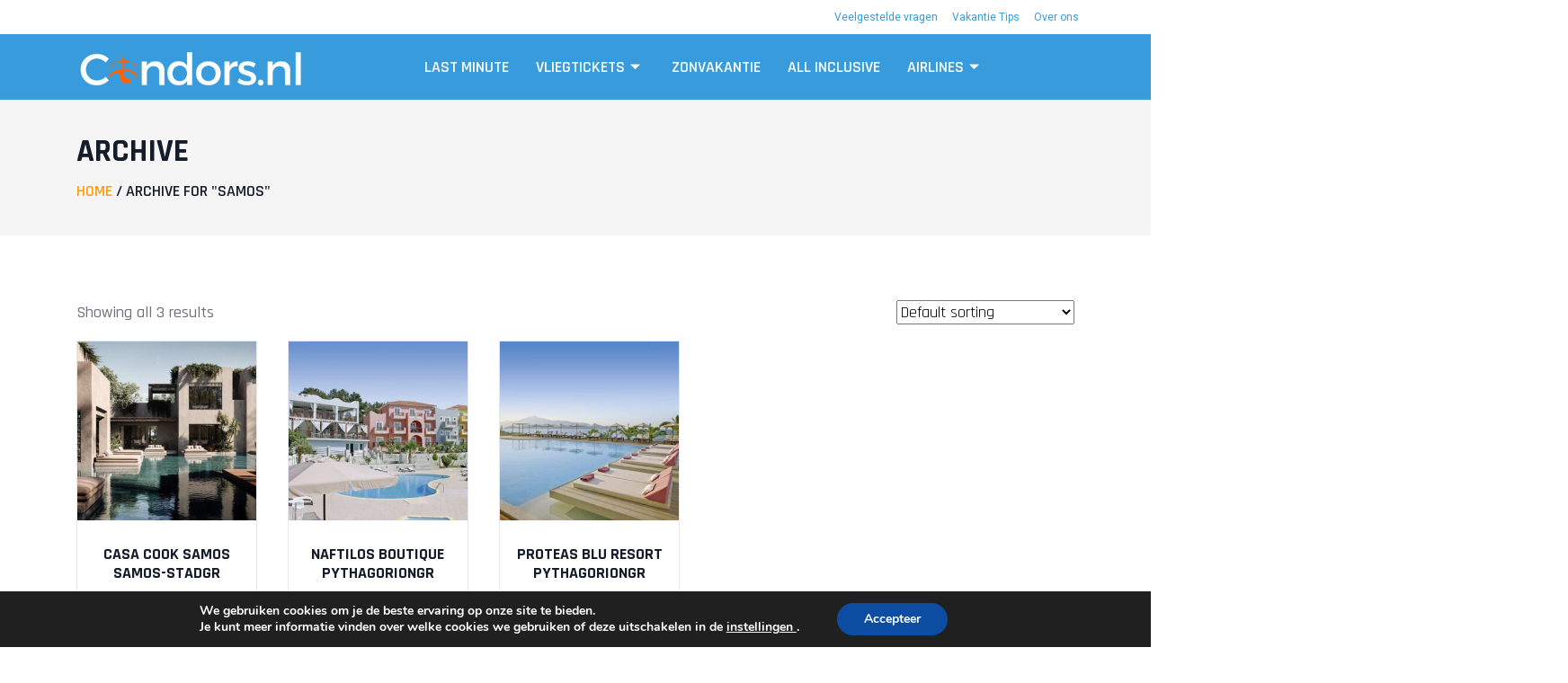

--- FILE ---
content_type: text/html; charset=UTF-8
request_url: https://www.condors.nl/vakantie-tag/samos/
body_size: 12927
content:
<!DOCTYPE html><html lang="nl-NL"><head><meta charset="UTF-8"><meta name="viewport" content="width=device-width, initial-scale=1.0"/><meta name='robots' content='index, follow, max-image-preview:large, max-snippet:-1, max-video-preview:-1' /><link media="all" href="https://www.condors.nl/wp-content/cache/autoptimize/css/autoptimize_c5b5def1901ff26530a1ed8079b92603.css" rel="stylesheet" /><link media="only screen and (max-width: 768px)" href="https://www.condors.nl/wp-content/cache/autoptimize/css/autoptimize_541e2ced151704f4ff1844c6de47ec02.css" rel="stylesheet" /><title>Samos | Condors.nl</title><link rel="canonical" href="https://www.condors.nl/vakantie-tag/samos/" /><meta property="og:locale" content="nl_NL" /><meta property="og:type" content="article" /><meta property="og:title" content="Samos | Condors.nl" /><meta property="og:url" content="https://www.condors.nl/vakantie-tag/samos/" /><meta property="og:site_name" content="Condors.nl" /><meta name="twitter:card" content="summary_large_image" /> <script type="application/ld+json" class="yoast-schema-graph">{"@context":"https://schema.org","@graph":[{"@type":"Organization","@id":"https://www.condors.nl/#organization","name":"Condors.nl","url":"https://www.condors.nl/","sameAs":[],"logo":{"@type":"ImageObject","inLanguage":"nl-NL","@id":"https://www.condors.nl/#/schema/logo/image/","url":"https://www.condors.nl/wp-content/uploads/2022/01/vakantie-2022-met-condors.png","contentUrl":"https://www.condors.nl/wp-content/uploads/2022/01/vakantie-2022-met-condors.png","width":400,"height":80,"caption":"Condors.nl"},"image":{"@id":"https://www.condors.nl/#/schema/logo/image/"}},{"@type":"WebSite","@id":"https://www.condors.nl/#website","url":"https://www.condors.nl/","name":"Condors.nl","description":"Vakantie boeken 2022","publisher":{"@id":"https://www.condors.nl/#organization"},"potentialAction":[{"@type":"SearchAction","target":{"@type":"EntryPoint","urlTemplate":"https://www.condors.nl/?s={search_term_string}"},"query-input":"required name=search_term_string"}],"inLanguage":"nl-NL"},{"@type":"ImageObject","inLanguage":"nl-NL","@id":"https://www.condors.nl/vakantie-tag/samos/#primaryimage","url":"https://www.condors.nl/wp-content/uploads/2022/01/S4CKPLM7Z0E56BJPVWD025M9DAL50LH5H15RTDRS.jpg","contentUrl":"https://www.condors.nl/wp-content/uploads/2022/01/S4CKPLM7Z0E56BJPVWD025M9DAL50LH5H15RTDRS.jpg","width":987,"height":623},{"@type":"CollectionPage","@id":"https://www.condors.nl/vakantie-tag/samos/","url":"https://www.condors.nl/vakantie-tag/samos/","name":"Samos | Condors.nl","isPartOf":{"@id":"https://www.condors.nl/#website"},"primaryImageOfPage":{"@id":"https://www.condors.nl/vakantie-tag/samos/#primaryimage"},"image":{"@id":"https://www.condors.nl/vakantie-tag/samos/#primaryimage"},"thumbnailUrl":"https://www.condors.nl/wp-content/uploads/2022/01/S4CKPLM7Z0E56BJPVWD025M9DAL50LH5H15RTDRS.jpg","breadcrumb":{"@id":"https://www.condors.nl/vakantie-tag/samos/#breadcrumb"},"inLanguage":"nl-NL"},{"@type":"BreadcrumbList","@id":"https://www.condors.nl/vakantie-tag/samos/#breadcrumb","itemListElement":[{"@type":"ListItem","position":1,"name":"Home","item":"https://www.condors.nl/"},{"@type":"ListItem","position":2,"name":"Samos"}]}]}</script> <link rel='dns-prefetch' href='//static.addtoany.com' /><link rel='dns-prefetch' href='//fonts.googleapis.com' /><link rel="alternate" type="application/rss+xml" title="Condors.nl &raquo; feed" href="https://www.condors.nl/feed/" /><link rel="alternate" type="application/rss+xml" title="Condors.nl &raquo; Samos Tag feed" href="https://www.condors.nl/vakantie-tag/samos/feed/" /><link rel='stylesheet' id='elementor-post-2034-css' href='https://www.condors.nl/wp-content/cache/autoptimize/css/autoptimize_single_dac0a08d81cb30b3d81059304738f378.css?ver=1659090202' media='all' /><link rel='stylesheet' id='google-font-rajdhani-css' href='//fonts.googleapis.com/css?family=Rajdhani%3A400%2C500%2C600%2C700&#038;display=swap&#038;ver=1769383921' media='all' /><link rel='stylesheet' id='google-font-caveat-css' href='//fonts.googleapis.com/css?family=Caveat&#038;display=swap&#038;ver=1769383921' media='all' /><link rel='stylesheet' id='elementor-post-7-css' href='https://www.condors.nl/wp-content/cache/autoptimize/css/autoptimize_single_52ffa62821626b551c788cdd94527722.css?ver=1659090204' media='all' /><link rel='stylesheet' id='elementor-global-css' href='https://www.condors.nl/wp-content/cache/autoptimize/css/autoptimize_single_0393988dbe1489ff10f900a1ba4097c5.css?ver=1659090205' media='all' /><link rel='stylesheet' id='elementor-post-1505-css' href='https://www.condors.nl/wp-content/cache/autoptimize/css/autoptimize_single_d97f02b442bb8b5f92df920058268032.css?ver=1659090206' media='all' /><link rel='stylesheet' id='google-fonts-1-css' href='https://fonts.googleapis.com/css?family=Roboto%3A100%2C100italic%2C200%2C200italic%2C300%2C300italic%2C400%2C400italic%2C500%2C500italic%2C600%2C600italic%2C700%2C700italic%2C800%2C800italic%2C900%2C900italic%7CRoboto+Slab%3A100%2C100italic%2C200%2C200italic%2C300%2C300italic%2C400%2C400italic%2C500%2C500italic%2C600%2C600italic%2C700%2C700italic%2C800%2C800italic%2C900%2C900italic%7CRajdhani%3A100%2C100italic%2C200%2C200italic%2C300%2C300italic%2C400%2C400italic%2C500%2C500italic%2C600%2C600italic%2C700%2C700italic%2C800%2C800italic%2C900%2C900italic&#038;display=auto&#038;ver=6.9' media='all' /> <script id="addtoany-core-js-before">window.a2a_config=window.a2a_config||{};a2a_config.callbacks=[];a2a_config.overlays=[];a2a_config.templates={};a2a_localize = {
	Share: "Delen",
	Save: "Opslaan",
	Subscribe: "Inschrijven",
	Email: "E-mail",
	Bookmark: "Bookmark",
	ShowAll: "Alles weergeven",
	ShowLess: "Niet alles weergeven",
	FindServices: "Vind dienst(en)",
	FindAnyServiceToAddTo: "Vind direct een dienst om aan toe te voegen",
	PoweredBy: "Mede mogelijk gemaakt door",
	ShareViaEmail: "Delen per e-mail",
	SubscribeViaEmail: "Abonneren via e-mail",
	BookmarkInYourBrowser: "Bookmark in je browser",
	BookmarkInstructions: "Druk op Ctrl+D of \u2318+D om deze pagina te bookmarken",
	AddToYourFavorites: "Voeg aan je favorieten toe",
	SendFromWebOrProgram: "Stuur vanuit elk e-mailadres of e-mail programma",
	EmailProgram: "E-mail programma",
	More: "Meer&#8230;",
	ThanksForSharing: "Bedankt voor het delen!",
	ThanksForFollowing: "Dank voor het volgen!"
};


//# sourceURL=addtoany-core-js-before</script> <script async src="https://static.addtoany.com/menu/page.js" id="addtoany-core-js"></script> <script src="https://www.condors.nl/wp-includes/js/jquery/jquery.min.js?ver=3.7.1" id="jquery-core-js"></script> <link rel="https://api.w.org/" href="https://www.condors.nl/wp-json/" /><link rel="alternate" title="JSON" type="application/json" href="https://www.condors.nl/wp-json/wp/v2/product_tag/149" /><link rel="EditURI" type="application/rsd+xml" title="RSD" href="https://www.condors.nl/xmlrpc.php?rsd" /><meta name="generator" content="WordPress 6.9" /><meta name="generator" content="WooCommerce 6.7.0" /> <noscript><style>.woocommerce-product-gallery{ opacity: 1 !important; }</style></noscript><link rel="icon" href="https://www.condors.nl/wp-content/uploads/2021/12/condors-vliegtickets-favicon-100x100.png" sizes="32x32" /><link rel="icon" href="https://www.condors.nl/wp-content/uploads/2021/12/condors-vliegtickets-favicon-300x300.png" sizes="192x192" /><link rel="apple-touch-icon" href="https://www.condors.nl/wp-content/uploads/2021/12/condors-vliegtickets-favicon-300x300.png" /><meta name="msapplication-TileImage" content="https://www.condors.nl/wp-content/uploads/2021/12/condors-vliegtickets-favicon-300x300.png" /><link rel='stylesheet' id='elementor-post-141-css' href='https://www.condors.nl/wp-content/cache/autoptimize/css/autoptimize_single_2027638ce6c4f23fb477f844f4294780.css?ver=1659090208' media='all' /></head><body data-rsssl=1 class="archive tax-product_tag term-samos term-149 wp-custom-logo wp-embed-responsive wp-theme-travelux theme-travelux woocommerce woocommerce-page woocommerce-no-js hfeed woocommerce-active elementor-default elementor-kit-7"><div class="ekit-template-content-markup ekit-template-content-header ekit-template-content-theme-support"><div data-elementor-type="wp-post" data-elementor-id="2034" class="elementor elementor-2034"><section class="elementor-section elementor-top-section elementor-element elementor-element-939aa1d elementor-section-boxed elementor-section-height-default elementor-section-height-default" data-id="939aa1d" data-element_type="section"><div class="elementor-container elementor-column-gap-default"><div class="elementor-column elementor-col-100 elementor-top-column elementor-element elementor-element-6bf4a69" data-id="6bf4a69" data-element_type="column"><div class="elementor-widget-wrap elementor-element-populated"><div class="elementor-element elementor-element-567cea1 elementor-icon-list--layout-inline elementor-align-right elementor-list-item-link-full_width elementor-widget elementor-widget-icon-list" data-id="567cea1" data-element_type="widget" data-widget_type="icon-list.default"><div class="elementor-widget-container"><ul class="elementor-icon-list-items elementor-inline-items"><li class="elementor-icon-list-item elementor-inline-item"> <a href="https://www.condors.nl/faq/"> <span class="elementor-icon-list-text">Veelgestelde vragen</span> </a></li><li class="elementor-icon-list-item elementor-inline-item"> <a href="https://www.condors.nl/vakantie-tips/"> <span class="elementor-icon-list-text">Vakantie Tips</span> </a></li><li class="elementor-icon-list-item elementor-inline-item"> <span class="elementor-icon-list-text">Over ons</span></li></ul></div></div></div></div></div></section><section class="elementor-section elementor-top-section elementor-element elementor-element-e729069 elementor-section-boxed elementor-section-height-default elementor-section-height-default" data-id="e729069" data-element_type="section" data-settings="{&quot;background_background&quot;:&quot;classic&quot;}"><div class="elementor-container elementor-column-gap-default"><div class="elementor-column elementor-col-50 elementor-top-column elementor-element elementor-element-f20b555" data-id="f20b555" data-element_type="column"><div class="elementor-widget-wrap elementor-element-populated"><div class="elementor-element elementor-element-37a3bb7 elementor-widget elementor-widget-image" data-id="37a3bb7" data-element_type="widget" data-widget_type="image.default"><div class="elementor-widget-container"> <a href="https://www.condors.nl/"> <img width="400" height="80" src="https://www.condors.nl/wp-content/uploads/2022/01/condors.nl-logo.png" class="attachment-large size-large" alt="" srcset="https://www.condors.nl/wp-content/uploads/2022/01/condors.nl-logo.png 400w, https://www.condors.nl/wp-content/uploads/2022/01/condors.nl-logo-300x60.png 300w" sizes="(max-width: 400px) 100vw, 400px" /> </a></div></div></div></div><div class="elementor-column elementor-col-50 elementor-top-column elementor-element elementor-element-0430522" data-id="0430522" data-element_type="column"><div class="elementor-widget-wrap elementor-element-populated"><div class="elementor-element elementor-element-b07512e elementor-widget elementor-widget-ekit-nav-menu" data-id="b07512e" data-element_type="widget" data-widget_type="ekit-nav-menu.default"><div class="elementor-widget-container"><div class="ekit-wid-con ekit_menu_responsive_tablet" data-hamburger-icon="" data-hamburger-icon-type="icon" data-responsive-breakpoint="1024"> <button class="elementskit-menu-hamburger elementskit-menu-toggler"> <span class="elementskit-menu-hamburger-icon"></span><span class="elementskit-menu-hamburger-icon"></span><span class="elementskit-menu-hamburger-icon"></span> </button><div id="ekit-megamenu-hoofdmenu" class="elementskit-menu-container elementskit-menu-offcanvas-elements elementskit-navbar-nav-default elementskit_fill_arrow ekit-nav-menu-one-page-no ekit-nav-dropdown-hover"><ul id="menu-hoofdmenu" class="elementskit-navbar-nav elementskit-menu-po-center submenu-click-on-icon"><li id="menu-item-3236" class="menu-item menu-item-type-post_type menu-item-object-page menu-item-3236 nav-item elementskit-mobile-builder-content" data-vertical-menu=750px><a href="https://www.condors.nl/last-minute-vakantie/" class="ekit-menu-nav-link">LAST MINUTE</a></li><li id="menu-item-1234" class="menu-item menu-item-type-post_type menu-item-object-page menu-item-has-children menu-item-1234 nav-item elementskit-dropdown-has relative_position elementskit-dropdown-menu-default_width elementskit-megamenu-has elementskit-mobile-builder-content" data-vertical-menu=750px><a href="https://www.condors.nl/vliegtickets/" class="ekit-menu-nav-link ekit-menu-dropdown-toggle">Vliegtickets<i class="icon icon-down-arrow1 elementskit-submenu-indicator"></i></a><ul class="elementskit-dropdown elementskit-submenu-panel"><li id="menu-item-2089" class="menu-item menu-item-type-post_type menu-item-object-page menu-item-2089 nav-item elementskit-mobile-builder-content" data-vertical-menu=750px><a href="https://www.condors.nl/vliegtickets/alicante/" class=" dropdown-item">Alicante</a><li id="menu-item-1467" class="menu-item menu-item-type-post_type menu-item-object-page menu-item-1467 nav-item elementskit-mobile-builder-content" data-vertical-menu=750px><a href="https://www.condors.nl/vliegtickets/berlijn/" class=" dropdown-item">Berlijn</a><li id="menu-item-1468" class="menu-item menu-item-type-post_type menu-item-object-page menu-item-1468 nav-item elementskit-mobile-builder-content" data-vertical-menu=750px><a href="https://www.condors.nl/vliegtickets/barcelona/" class=" dropdown-item">Barcelona</a><li id="menu-item-2062" class="menu-item menu-item-type-post_type menu-item-object-page menu-item-2062 nav-item elementskit-mobile-builder-content" data-vertical-menu=750px><a href="https://www.condors.nl/vliegtickets/ibiza/" class=" dropdown-item">Ibiza</a><li id="menu-item-1926" class="menu-item menu-item-type-post_type menu-item-object-page menu-item-1926 nav-item elementskit-mobile-builder-content" data-vertical-menu=750px><a href="https://www.condors.nl/vliegtickets/lissabon/" class=" dropdown-item">Lissabon</a><li id="menu-item-1469" class="menu-item menu-item-type-post_type menu-item-object-page menu-item-1469 nav-item elementskit-mobile-builder-content" data-vertical-menu=750px><a href="https://www.condors.nl/vliegtickets/londen/" class=" dropdown-item">Londen</a><li id="menu-item-1949" class="menu-item menu-item-type-post_type menu-item-object-page menu-item-1949 nav-item elementskit-mobile-builder-content" data-vertical-menu=750px><a href="https://www.condors.nl/vliegtickets/milaan/" class=" dropdown-item">Milaan</a><li id="menu-item-2104" class="menu-item menu-item-type-post_type menu-item-object-page menu-item-2104 nav-item elementskit-mobile-builder-content" data-vertical-menu=750px><a href="https://www.condors.nl/vliegtickets/new-york/" class=" dropdown-item">New York</a><li id="menu-item-1938" class="menu-item menu-item-type-post_type menu-item-object-page menu-item-1938 nav-item elementskit-mobile-builder-content" data-vertical-menu=750px><a href="https://www.condors.nl/vliegtickets/rome/" class=" dropdown-item">Rome</a></ul><div class="elementskit-megamenu-panel"><div data-elementor-type="wp-post" data-elementor-id="2000" class="elementor elementor-2000"><section class="elementor-section elementor-top-section elementor-element elementor-element-71973399 elementor-section-full_width elementor-section-height-default elementor-section-height-default" data-id="71973399" data-element_type="section" data-settings="{&quot;background_background&quot;:&quot;classic&quot;}"><div class="elementor-container elementor-column-gap-no"><div class="elementor-column elementor-col-100 elementor-top-column elementor-element elementor-element-6fb5dbda" data-id="6fb5dbda" data-element_type="column"><div class="elementor-widget-wrap elementor-element-populated"><section class="elementor-section elementor-inner-section elementor-element elementor-element-1c476c3 elementor-section-full_width elementor-section-height-default elementor-section-height-default" data-id="1c476c3" data-element_type="section"><div class="elementor-container elementor-column-gap-default"><div class="elementor-column elementor-col-25 elementor-inner-column elementor-element elementor-element-75d517f9" data-id="75d517f9" data-element_type="column"><div class="elementor-widget-wrap elementor-element-populated"><div class="elementor-element elementor-element-9b76632 elementor-icon-list--layout-traditional elementor-list-item-link-full_width elementor-widget elementor-widget-icon-list" data-id="9b76632" data-element_type="widget" data-widget_type="icon-list.default"><div class="elementor-widget-container"><ul class="elementor-icon-list-items"><li class="elementor-icon-list-item"> <span class="elementor-icon-list-icon"> <i aria-hidden="true" class="fas fa-plane-departure"></i> </span> <span class="elementor-icon-list-text">VLIEGTICKETS</span></li></ul></div></div><div class="elementor-element elementor-element-7b208dea elementor-widget elementor-widget-elementskit-page-list" data-id="7b208dea" data-element_type="widget" data-widget_type="elementskit-page-list.default"><div class="elementor-widget-container"><div class="ekit-wid-con" ><div class="elementor-icon-list-items "><div class="elementor-icon-list-item   " > <a  target=_blank rel=""  href="https://www.condors.nl/vliegtickets/alicante/" class="elementor-repeater-item-18cb473 ekit_badge_left"><div class="ekit_page_list_content"> <span class="elementor-icon-list-text"> <span class="ekit_page_list_title_title">Alicante</span> </span></div> </a></div><div class="elementor-icon-list-item   " > <a  target=_blank rel=""  href="https://www.condors.nl/vliegtickets/berlijn/" class="elementor-repeater-item-c6f9c75 ekit_badge_left"><div class="ekit_page_list_content"> <span class="elementor-icon-list-text"> <span class="ekit_page_list_title_title">Berlijn</span> </span></div> </a></div><div class="elementor-icon-list-item   " > <a  target=_blank rel=""  href="https://www.condors.nl/vliegtickets/barcelona/" class="elementor-repeater-item-3b0de6f ekit_badge_left"><div class="ekit_page_list_content"> <span class="elementor-icon-list-text"> <span class="ekit_page_list_title_title">Barcelona</span> </span></div> </a></div><div class="elementor-icon-list-item   " > <a  target=_blank rel=""  href="https://www.condors.nl/vliegtickets/lissabon/" class="elementor-repeater-item-2517b40 ekit_badge_left"><div class="ekit_page_list_content"> <span class="elementor-icon-list-text"> <span class="ekit_page_list_title_title">Lissabon</span> </span></div> </a></div><div class="elementor-icon-list-item   " > <a  target=_blank rel=""  href="https://www.condors.nl/vliegtickets/londen/" class="elementor-repeater-item-195fca0 ekit_badge_left"><div class="ekit_page_list_content"> <span class="elementor-icon-list-text"> <span class="ekit_page_list_title_title">Londen</span> </span></div> </a></div></div></div></div></div></div></div><div class="elementor-column elementor-col-25 elementor-inner-column elementor-element elementor-element-cf12134" data-id="cf12134" data-element_type="column"><div class="elementor-widget-wrap elementor-element-populated"><div class="elementor-element elementor-element-4e65d86c elementor-widget elementor-widget-elementskit-heading" data-id="4e65d86c" data-element_type="widget" data-widget_type="elementskit-heading.default"><div class="elementor-widget-container"><div class="ekit-wid-con" ><div class="ekit-heading elementskit-section-title-wraper text_left   ekit_heading_tablet-   ekit_heading_mobile-"><h2 class="ekit-heading--title elementskit-section-title "> tickets</h2></div></div></div></div><div class="elementor-element elementor-element-2439f0e5 elementor-widget elementor-widget-elementskit-page-list" data-id="2439f0e5" data-element_type="widget" data-widget_type="elementskit-page-list.default"><div class="elementor-widget-container"><div class="ekit-wid-con" ><div class="elementor-icon-list-items "><div class="elementor-icon-list-item   " > <a  target=_blank rel=""  href="https://www.condors.nl/vliegtickets/rome/" class="elementor-repeater-item-18cb473 ekit_badge_left"><div class="ekit_page_list_content"> <span class="elementor-icon-list-text"> <span class="ekit_page_list_title_title">Rome</span> </span></div> </a></div><div class="elementor-icon-list-item   " > <a  target=_blank rel=""  href="https://www.condors.nl/vliegtickets/ibiza/" class="elementor-repeater-item-3b0de6f ekit_badge_left"><div class="ekit_page_list_content"> <span class="elementor-icon-list-text"> <span class="ekit_page_list_title_title">Ibiza</span> </span></div> </a></div><div class="elementor-icon-list-item   " > <a  target=_blank rel=""  href="https://www.condors.nl/vliegtickets/milaan/" class="elementor-repeater-item-2517b40 ekit_badge_left"><div class="ekit_page_list_content"> <span class="elementor-icon-list-text"> <span class="ekit_page_list_title_title">Milaan</span> </span></div> </a></div><div class="elementor-icon-list-item   " > <a  target=_blank rel=""  href="https://www.condors.nl/vliegtickets/new-york/" class="elementor-repeater-item-195fca0 ekit_badge_left"><div class="ekit_page_list_content"> <span class="elementor-icon-list-text"> <span class="ekit_page_list_title_title">New York</span> </span></div> </a></div><div class="elementor-icon-list-item   " > <a  target=_blank rel=""  href="#" class="elementor-repeater-item-4b5902e ekit_badge_left"><div class="ekit_page_list_content"> <span class="elementor-icon-list-text"> <span class="ekit_page_list_title_title">Cocktail Tables</span> </span></div> </a></div></div></div></div></div></div></div><div class="elementor-column elementor-col-25 elementor-inner-column elementor-element elementor-element-7646b15f" data-id="7646b15f" data-element_type="column"><div class="elementor-widget-wrap elementor-element-populated"><div class="elementor-element elementor-element-4d4ca38 elementor-icon-list--layout-traditional elementor-list-item-link-full_width elementor-widget elementor-widget-icon-list" data-id="4d4ca38" data-element_type="widget" data-widget_type="icon-list.default"><div class="elementor-widget-container"><ul class="elementor-icon-list-items"><li class="elementor-icon-list-item"> <span class="elementor-icon-list-icon"> <i aria-hidden="true" class="icon icon-sun"></i> </span> <span class="elementor-icon-list-text">VAKANTIE</span></li></ul></div></div><div class="elementor-element elementor-element-7af53a6d elementor-widget elementor-widget-elementskit-page-list" data-id="7af53a6d" data-element_type="widget" data-widget_type="elementskit-page-list.default"><div class="elementor-widget-container"><div class="ekit-wid-con" ><div class="elementor-icon-list-items "><div class="elementor-icon-list-item   " > <a  target=_blank rel=""  href="https://www.condors.nl/vakantie/engeland/" class="elementor-repeater-item-18cb473 ekit_badge_left"><div class="ekit_page_list_content"> <span class="elementor-icon-list-text"> <span class="ekit_page_list_title_title">Engeland</span> </span></div> </a></div><div class="elementor-icon-list-item   " > <a  target=_blank rel=""  href="https://www.condors.nl/vakantie/griekenland/" class="elementor-repeater-item-3b0de6f ekit_badge_left"><div class="ekit_page_list_content"> <span class="elementor-icon-list-text"> <span class="ekit_page_list_title_title">Griekenland</span> </span></div> </a></div><div class="elementor-icon-list-item   " > <a  target=_blank rel=""  href="https://www.condors.nl/vakantie/spanje/" class="elementor-repeater-item-2517b40 ekit_badge_left"><div class="ekit_page_list_content"> <span class="elementor-icon-list-text"> <span class="ekit_page_list_title_title">Spanje</span> </span></div> </a></div><div class="elementor-icon-list-item   " > <a  target=_blank rel=""  href="https://www.condors.nl/vakantie/portugal/" class="elementor-repeater-item-195fca0 ekit_badge_left"><div class="ekit_page_list_content"> <span class="elementor-icon-list-text"> <span class="ekit_page_list_title_title">Portugal</span> </span></div> </a></div><div class="elementor-icon-list-item   " > <a  target=_blank rel=""  href="https://www.condors.nl/vakantie/turkije/" class="elementor-repeater-item-4b5902e ekit_badge_left"><div class="ekit_page_list_content"> <span class="elementor-icon-list-text"> <span class="ekit_page_list_title_title">Turkije</span> </span></div> </a></div></div></div></div></div></div></div><div class="elementor-column elementor-col-25 elementor-inner-column elementor-element elementor-element-40e7440b" data-id="40e7440b" data-element_type="column"><div class="elementor-widget-wrap elementor-element-populated"><div class="elementor-element elementor-element-437748b2 elementor-widget elementor-widget-elementskit-heading" data-id="437748b2" data-element_type="widget" data-widget_type="elementskit-heading.default"><div class="elementor-widget-container"><div class="ekit-wid-con" ><div class="ekit-heading elementskit-section-title-wraper text_left   ekit_heading_tablet-   ekit_heading_mobile-"><h2 class="ekit-heading--title elementskit-section-title "> vakantie</h2></div></div></div></div><div class="elementor-element elementor-element-16558c74 elementor-widget elementor-widget-elementskit-page-list" data-id="16558c74" data-element_type="widget" data-widget_type="elementskit-page-list.default"><div class="elementor-widget-container"><div class="ekit-wid-con" ><div class="elementor-icon-list-items "><div class="elementor-icon-list-item   " > <a  target=_blank rel=""  href="https://www.condors.nl/vakantie/italie/" class="elementor-repeater-item-18cb473 ekit_badge_left"><div class="ekit_page_list_content"> <span class="elementor-icon-list-text"> <span class="ekit_page_list_title_title"> Italië</span> </span></div> </a></div><div class="elementor-icon-list-item   " > <a  target=_blank rel=""  href="https://www.condors.nl/vakantie/curacao/" class="elementor-repeater-item-3b0de6f ekit_badge_left"><div class="ekit_page_list_content"> <span class="elementor-icon-list-text"> <span class="ekit_page_list_title_title">Curaçao</span> </span></div> </a></div><div class="elementor-icon-list-item   " > <a  target=_blank rel=""  href="https://www.condors.nl/vliegtickets/barcelona/" class="elementor-repeater-item-2517b40 ekit_badge_left"><div class="ekit_page_list_content"> <span class="elementor-icon-list-text"> <span class="ekit_page_list_title_title">Barcelona</span> </span></div> </a></div><div class="elementor-icon-list-item   " > <a  target=_blank rel=""  href="https://www.condors.nl/vliegtickets/londen/" class="elementor-repeater-item-195fca0 ekit_badge_left"><div class="ekit_page_list_content"> <span class="elementor-icon-list-text"> <span class="ekit_page_list_title_title">Londen</span> </span></div> </a></div><div class="elementor-icon-list-item   " > <a  target=_blank rel=""  href="https://www.condors.nl/vliegtickets/new-york/" class="elementor-repeater-item-4b5902e ekit_badge_left"><div class="ekit_page_list_content"> <span class="elementor-icon-list-text"> <span class="ekit_page_list_title_title">New York</span> </span></div> </a></div></div></div></div></div></div></div></div></section></div></div></div></section></div></div></li><li id="menu-item-3229" class="menu-item menu-item-type-post_type menu-item-object-page menu-item-3229 nav-item elementskit-mobile-builder-content" data-vertical-menu=750px><a href="https://www.condors.nl/zonvakantie-2022/" class="ekit-menu-nav-link">ZONVAKANTIE</a></li><li id="menu-item-3230" class="menu-item menu-item-type-post_type menu-item-object-page menu-item-3230 nav-item elementskit-mobile-builder-content" data-vertical-menu=750px><a href="https://www.condors.nl/all-inclusive-vakantie/" class="ekit-menu-nav-link">ALL INCLUSIVE</a></li><li id="menu-item-1998" class="menu-item menu-item-type-custom menu-item-object-custom menu-item-has-children menu-item-1998 nav-item elementskit-dropdown-has relative_position elementskit-dropdown-menu-default_width elementskit-megamenu-has elementskit-mobile-builder-content" data-vertical-menu=750px><a href="#" class="ekit-menu-nav-link ekit-menu-dropdown-toggle">Airlines<i class="icon icon-down-arrow1 elementskit-submenu-indicator"></i></a><ul class="elementskit-dropdown elementskit-submenu-panel"><li id="menu-item-2961" class="menu-item menu-item-type-post_type menu-item-object-page menu-item-2961 nav-item elementskit-mobile-builder-content" data-vertical-menu=750px><a href="https://www.condors.nl/vliegtickets/air-france/" class=" dropdown-item">Air France</a><li id="menu-item-2944" class="menu-item menu-item-type-post_type menu-item-object-page menu-item-2944 nav-item elementskit-mobile-builder-content" data-vertical-menu=750px><a href="https://www.condors.nl/vliegtickets/easyjet/" class=" dropdown-item">EasyJet</a><li id="menu-item-1999" class="menu-item menu-item-type-post_type menu-item-object-page menu-item-1999 nav-item elementskit-mobile-builder-content" data-vertical-menu=750px><a href="https://www.condors.nl/vliegtickets/klm/" class=" dropdown-item">KLM</a><li id="menu-item-2049" class="menu-item menu-item-type-post_type menu-item-object-page menu-item-2049 nav-item elementskit-mobile-builder-content" data-vertical-menu=750px><a href="https://www.condors.nl/vliegtickets/ryanair/" class=" dropdown-item">Ryanair</a><li id="menu-item-2145" class="menu-item menu-item-type-post_type menu-item-object-page menu-item-2145 nav-item elementskit-mobile-builder-content" data-vertical-menu=750px><a href="https://www.condors.nl/vliegtickets/transavia/" class=" dropdown-item">Transavia</a><li id="menu-item-2952" class="menu-item menu-item-type-post_type menu-item-object-page menu-item-2952 nav-item elementskit-mobile-builder-content" data-vertical-menu=750px><a href="https://www.condors.nl/vliegtickets/vueling/" class=" dropdown-item">Vueling</a></ul><div class="elementskit-megamenu-panel"><div data-elementor-type="wp-post" data-elementor-id="3017" class="elementor elementor-3017"><section class="elementor-section elementor-top-section elementor-element elementor-element-78ba2bf elementor-section-full_width elementor-section-height-default elementor-section-height-default" data-id="78ba2bf" data-element_type="section" data-settings="{&quot;background_background&quot;:&quot;classic&quot;}"><div class="elementor-container elementor-column-gap-no"><div class="elementor-column elementor-col-100 elementor-top-column elementor-element elementor-element-334acbeb" data-id="334acbeb" data-element_type="column"><div class="elementor-widget-wrap elementor-element-populated"><section class="elementor-section elementor-inner-section elementor-element elementor-element-5a91f0c2 elementor-section-boxed elementor-section-height-default elementor-section-height-default" data-id="5a91f0c2" data-element_type="section"><div class="elementor-container elementor-column-gap-default"><div class="elementor-column elementor-col-33 elementor-inner-column elementor-element elementor-element-363f3fc" data-id="363f3fc" data-element_type="column" data-settings="{&quot;background_background&quot;:&quot;classic&quot;}"><div class="elementor-widget-wrap elementor-element-populated"><div class="elementor-element elementor-element-37c22a7a elementor-widget elementor-widget-elementskit-heading" data-id="37c22a7a" data-element_type="widget" data-widget_type="elementskit-heading.default"><div class="elementor-widget-container"><div class="ekit-wid-con" ><div class="ekit-heading elementskit-section-title-wraper text_left   ekit_heading_tablet-   ekit_heading_mobile-"><h2 class="ekit-heading--subtitle elementskit-section-subtitle  elementskit-style-border"> Airlines</h2></div></div></div></div><div class="elementor-element elementor-element-44c2080c elementor-widget elementor-widget-elementskit-page-list" data-id="44c2080c" data-element_type="widget" data-widget_type="elementskit-page-list.default"><div class="elementor-widget-container"><div class="ekit-wid-con" ><div class="elementor-icon-list-items "><div class="elementor-icon-list-item   " > <a  target=_blank rel=""  href="https://www.condors.nl/vliegtickets/air-france" class="elementor-repeater-item-18cb473 ekit_badge_left"><div class="ekit_page_list_content"> <span class="elementor-icon-list-text"> <span class="ekit_page_list_title_title">Air France</span> </span></div> </a></div><div class="elementor-icon-list-item   " > <a  target=_blank rel=""  href="https://www.condors.nl/vliegtickets/ryanair" class="elementor-repeater-item-3b0de6f ekit_badge_left"><div class="ekit_page_list_content"> <span class="elementor-icon-list-text"> <span class="ekit_page_list_title_title">Ryanair</span> </span></div> </a></div><div class="elementor-icon-list-item   " > <a  target=_blank rel=""  href="https://www.condors.nl/vliegtickets/transavia" class="elementor-repeater-item-2517b40 ekit_badge_left"><div class="ekit_page_list_content"> <span class="elementor-icon-list-text"> <span class="ekit_page_list_title_title">Transavia</span> </span></div> </a></div><div class="elementor-icon-list-item   " > <a  target=_blank rel=""  href="https://www.condors.nl/vliegtickets/easyjet" class="elementor-repeater-item-195fca0 ekit_badge_left"><div class="ekit_page_list_content"> <span class="elementor-icon-list-text"> <span class="ekit_page_list_title_title">EasyJet</span> </span></div> </a></div></div></div></div></div></div></div><div class="elementor-column elementor-col-33 elementor-inner-column elementor-element elementor-element-1f6ad793" data-id="1f6ad793" data-element_type="column" data-settings="{&quot;background_background&quot;:&quot;classic&quot;}"><div class="elementor-widget-wrap elementor-element-populated"><div class="elementor-element elementor-element-4e8ebd9c elementor-widget elementor-widget-elementskit-heading" data-id="4e8ebd9c" data-element_type="widget" data-widget_type="elementskit-heading.default"><div class="elementor-widget-container"><div class="ekit-wid-con" ><div class="ekit-heading elementskit-section-title-wraper text_left   ekit_heading_tablet-   ekit_heading_mobile-"><h2 class="ekit-heading--subtitle elementskit-section-subtitle  elementskit-style-border"> accessories</h2></div></div></div></div><div class="elementor-element elementor-element-516d3cde elementor-widget elementor-widget-elementskit-page-list" data-id="516d3cde" data-element_type="widget" data-widget_type="elementskit-page-list.default"><div class="elementor-widget-container"><div class="ekit-wid-con" ><div class="elementor-icon-list-items "><div class="elementor-icon-list-item   " > <a  target=_blank rel=""  href="https://www.condors.nl/vliegtickets/klm" class="elementor-repeater-item-18cb473 ekit_badge_left"><div class="ekit_page_list_content"> <span class="elementor-icon-list-text"> <span class="ekit_page_list_title_title">KLM</span> </span></div> </a></div><div class="elementor-icon-list-item   " > <a  target=_blank rel=""  href="https://www.condors.nl/vliegtickets/vueling" class="elementor-repeater-item-3b0de6f ekit_badge_left"><div class="ekit_page_list_content"> <span class="elementor-icon-list-text"> <span class="ekit_page_list_title_title">Vueling</span> </span></div> </a></div><div class="elementor-icon-list-item   " > <a  target=_blank rel=""  href="https://www.condors.nl/vliegtickets/emirates" class="elementor-repeater-item-2517b40 ekit_badge_left"><div class="ekit_page_list_content"> <span class="elementor-icon-list-text"> <span class="ekit_page_list_title_title">Emirates</span> </span></div> </a></div><div class="elementor-icon-list-item   " > <a  target=_blank rel=""  href="https://www.condors.nl/vliegtickets/lufthansa" class="elementor-repeater-item-195fca0 ekit_badge_left"><div class="ekit_page_list_content"> <span class="elementor-icon-list-text"> <span class="ekit_page_list_title_title">Lufthansa</span> </span></div> </a></div></div></div></div></div></div></div><div class="elementor-column elementor-col-33 elementor-inner-column elementor-element elementor-element-cad9320" data-id="cad9320" data-element_type="column"><div class="elementor-widget-wrap elementor-element-populated"><div class="elementor-element elementor-element-8f394de elementor-widget elementor-widget-html" data-id="8f394de" data-element_type="widget" data-widget_type="html.default"><div class="elementor-widget-container"> <a href="https://ds1.nl/c/?si=729&amp;li=1406347&amp;wi=370933&amp;ws=condors.nl" rel="sponsored" target="_blank"><img src="https://static-dscn.net/729/1406347/?wi=370933&amp;ws=condors.nl" alt="" style="max-width:100%; height:auto; border:none;" /></a></div></div></div></div></div></section></div></div></div></section><section class="elementor-section elementor-top-section elementor-element elementor-element-353e88cb elementor-section-boxed elementor-section-height-default elementor-section-height-default" data-id="353e88cb" data-element_type="section"><div class="elementor-container elementor-column-gap-default"><div class="elementor-column elementor-col-100 elementor-top-column elementor-element elementor-element-4cc10c07" data-id="4cc10c07" data-element_type="column"><div class="elementor-widget-wrap"></div></div></div></section></div></div></li></ul><div class="elementskit-nav-identity-panel"><div class="elementskit-site-title"> <a class="elementskit-nav-logo" href="https://www.condors.nl" target="_self" rel=""> <img width="400" height="80" src="https://www.condors.nl/wp-content/uploads/2022/01/vakantie-2022-met-condors.png" class="attachment-full size-full" alt="" decoding="async" srcset="https://www.condors.nl/wp-content/uploads/2022/01/vakantie-2022-met-condors.png 400w, https://www.condors.nl/wp-content/uploads/2022/01/vakantie-2022-met-condors-300x60.png 300w" sizes="(max-width: 400px) 100vw, 400px" /> </a></div> <button class="elementskit-menu-close elementskit-menu-toggler" type="button">X</button></div></div><div class="elementskit-menu-overlay elementskit-menu-offcanvas-elements elementskit-menu-toggler ekit-nav-menu--overlay"></div></div></div></div></div></div></div></section></div></div> <!DOCTYPE html><html lang="nl-NL"><head><meta charset="UTF-8"><meta name="viewport" content="width=device-width, initial-scale=1.0, viewport-fit=cover" /></head><body data-rsssl=1 class="archive tax-product_tag term-samos term-149 wp-custom-logo wp-embed-responsive wp-theme-travelux theme-travelux woocommerce woocommerce-page woocommerce-no-js hfeed woocommerce-active elementor-default elementor-kit-7"><div class=" banner-section theme-banner "><div class="container"><div class="row"><div class="col"><div class="banner-content"><h2>Archive</h2><div class="breadcrumbs-section"><div id="crumbs" class="breadcrumbs"><span typeof="v:Breadcrumb"><a rel="v:url" property="v:title" href="https://www.condors.nl/">Home</a></span> / <span class="current">Archive for "Samos"</span></div></div></div></div></div></div></div><div id="primary" class="content-area"><main id="main" class="site-main"><div class="page-content page-content-padding"><div class="container"><div class="row"><div class="col-md-12"><div class="woocommerce-notices-wrapper"></div><p class="woocommerce-result-count"> Showing all 3 results</p><form class="woocommerce-ordering" method="get"> <select name="orderby" class="orderby" aria-label="Shop order"><option value="menu_order"  selected='selected'>Default sorting</option><option value="popularity" >Sort by popularity</option><option value="rating" >Sort by average rating</option><option value="date" >Sort by latest</option><option value="price" >Sort by price: low to high</option><option value="price-desc" >Sort by price: high to low</option> </select> <input type="hidden" name="paged" value="1" /></form><div class="columns-4"><ul class="products columns-4"><li class="product type-product post-2395 status-publish first instock product_cat-griekenland product_tag-samos product_tag-samos-stad has-post-thumbnail product-type-external"> <a href="https://www.condors.nl/vakantie-2022/casa-cook-samos-samos-stadgr/" class="woocommerce-LoopProduct-link woocommerce-loop-product__link"><img width="300" height="300" src="https://www.condors.nl/wp-content/uploads/2022/01/S4CKPLM7Z0E56BJPVWD025M9DAL50LH5H15RTDRS-300x300.jpg" class="attachment-woocommerce_thumbnail size-woocommerce_thumbnail" alt="" decoding="async" fetchpriority="high" srcset="https://www.condors.nl/wp-content/uploads/2022/01/S4CKPLM7Z0E56BJPVWD025M9DAL50LH5H15RTDRS-300x300.jpg 300w, https://www.condors.nl/wp-content/uploads/2022/01/S4CKPLM7Z0E56BJPVWD025M9DAL50LH5H15RTDRS-150x150.jpg 150w, https://www.condors.nl/wp-content/uploads/2022/01/S4CKPLM7Z0E56BJPVWD025M9DAL50LH5H15RTDRS-380x380.jpg 380w, https://www.condors.nl/wp-content/uploads/2022/01/S4CKPLM7Z0E56BJPVWD025M9DAL50LH5H15RTDRS-100x100.jpg 100w" sizes="(max-width: 300px) 100vw, 300px" /><h2 class="woocommerce-loop-product__title">Casa Cook Samos Samos-stadGR</h2> <span class="price"><span class="woocommerce-Price-amount amount"><bdi><span class="woocommerce-Price-currencySymbol">&euro;</span>851.00</bdi></span></span> </a><a href="https://ds1.nl/c/?si=2916&#038;li=1706443&#038;wi=370933&#038;pid=7b112544051484e509f583acb72ead2f&#038;dl=vakanties%2Fgriekenland%2Fsamos%2Fsamos-stad%2Fcasa-cook-samos&#038;ws=condors.nl" data-quantity="1" class="button product_type_external" data-product_id="2395" data-product_sku="a95ef577b18e" aria-label="Bezoek aanbieder" rel="nofollow">Bezoek aanbieder</a></li><li class="product type-product post-2234 status-publish instock product_cat-griekenland product_tag-pythagorion product_tag-samos has-post-thumbnail product-type-external"> <a href="https://www.condors.nl/vakantie-2022/naftilos-boutique-pythagoriongr/" class="woocommerce-LoopProduct-link woocommerce-loop-product__link"><img width="300" height="300" src="https://www.condors.nl/wp-content/uploads/2022/01/9NXG7FSBK95VS6T6XNTGL1MYHS7ASK22ZZLC0ZMS-300x300.jpg" class="attachment-woocommerce_thumbnail size-woocommerce_thumbnail" alt="" decoding="async" srcset="https://www.condors.nl/wp-content/uploads/2022/01/9NXG7FSBK95VS6T6XNTGL1MYHS7ASK22ZZLC0ZMS-300x300.jpg 300w, https://www.condors.nl/wp-content/uploads/2022/01/9NXG7FSBK95VS6T6XNTGL1MYHS7ASK22ZZLC0ZMS-150x150.jpg 150w, https://www.condors.nl/wp-content/uploads/2022/01/9NXG7FSBK95VS6T6XNTGL1MYHS7ASK22ZZLC0ZMS-380x380.jpg 380w, https://www.condors.nl/wp-content/uploads/2022/01/9NXG7FSBK95VS6T6XNTGL1MYHS7ASK22ZZLC0ZMS-100x100.jpg 100w" sizes="(max-width: 300px) 100vw, 300px" /><h2 class="woocommerce-loop-product__title">Naftilos Boutique PythagorionGR</h2> <span class="price"><span class="woocommerce-Price-amount amount"><bdi><span class="woocommerce-Price-currencySymbol">&euro;</span>454.00</bdi></span></span> </a><a href="https://ds1.nl/c/?si=2916&#038;li=1706443&#038;wi=370933&#038;pid=f3a71bb6cca2fd842cbba7794b233001&#038;dl=vakanties%2Fgriekenland%2Fsamos%2Fpythagorion%2Fnaftilos-boutique&#038;ws=condors.nl" data-quantity="1" class="button product_type_external" data-product_id="2234" data-product_sku="41aca0b712f0" aria-label="Bezoek aanbieder" rel="nofollow">Bezoek aanbieder</a></li><li class="product type-product post-2373 status-publish instock product_cat-griekenland product_tag-pythagorion product_tag-samos has-post-thumbnail product-type-external"> <a href="https://www.condors.nl/vakantie-2022/proteas-blu-resort-pythagoriongr/" class="woocommerce-LoopProduct-link woocommerce-loop-product__link"><img width="300" height="300" src="https://www.condors.nl/wp-content/uploads/2022/01/FGDTK6J2GSNKBPJA1X6TNQB3RS7X2QR6VAKWTP1H-300x300.jpg" class="attachment-woocommerce_thumbnail size-woocommerce_thumbnail" alt="" decoding="async" srcset="https://www.condors.nl/wp-content/uploads/2022/01/FGDTK6J2GSNKBPJA1X6TNQB3RS7X2QR6VAKWTP1H-300x300.jpg 300w, https://www.condors.nl/wp-content/uploads/2022/01/FGDTK6J2GSNKBPJA1X6TNQB3RS7X2QR6VAKWTP1H-150x150.jpg 150w, https://www.condors.nl/wp-content/uploads/2022/01/FGDTK6J2GSNKBPJA1X6TNQB3RS7X2QR6VAKWTP1H-380x380.jpg 380w, https://www.condors.nl/wp-content/uploads/2022/01/FGDTK6J2GSNKBPJA1X6TNQB3RS7X2QR6VAKWTP1H-100x100.jpg 100w" sizes="(max-width: 300px) 100vw, 300px" /><h2 class="woocommerce-loop-product__title">Proteas Blu Resort PythagorionGR</h2> <span class="price"><span class="woocommerce-Price-amount amount"><bdi><span class="woocommerce-Price-currencySymbol">&euro;</span>546.00</bdi></span></span> </a><a href="https://ds1.nl/c/?si=2916&#038;li=1706443&#038;wi=370933&#038;pid=623cb7c8d0e50cb97239833116347b86&#038;dl=vakanties%2Fgriekenland%2Fsamos%2Fpythagorion%2Fproteas-blu-resort&#038;ws=condors.nl" data-quantity="1" class="button product_type_external" data-product_id="2373" data-product_sku="476342c321a1" aria-label="Bezoek aanbieder" rel="nofollow">Bezoek aanbieder</a></li></ul></div></div></div></div></div></main></div><div data-elementor-type="footer" data-elementor-id="1505" class="elementor elementor-1505 elementor-location-footer"><div class="elementor-section-wrap"><section class="elementor-section elementor-top-section elementor-element elementor-element-175dfc7 elementor-section-boxed elementor-section-height-default elementor-section-height-default" data-id="175dfc7" data-element_type="section"><div class="elementor-container elementor-column-gap-default"><div class="elementor-column elementor-col-100 elementor-top-column elementor-element elementor-element-4326962" data-id="4326962" data-element_type="column"><div class="elementor-widget-wrap elementor-element-populated"><section class="elementor-section elementor-inner-section elementor-element elementor-element-9cc7a0c elementor-section-boxed elementor-section-height-default elementor-section-height-default" data-id="9cc7a0c" data-element_type="section"><div class="elementor-container elementor-column-gap-default"><div class="elementor-column elementor-col-25 elementor-inner-column elementor-element elementor-element-383e8c3" data-id="383e8c3" data-element_type="column"><div class="elementor-widget-wrap elementor-element-populated"><div class="elementor-element elementor-element-51a946d elementor-widget elementor-widget-heading" data-id="51a946d" data-element_type="widget" data-widget_type="heading.default"><div class="elementor-widget-container"><h3 class="elementor-heading-title elementor-size-default">Bestemmingen</h3></div></div><div class="elementor-element elementor-element-e372599 elementor-icon-list--layout-traditional elementor-list-item-link-full_width elementor-widget elementor-widget-icon-list" data-id="e372599" data-element_type="widget" data-widget_type="icon-list.default"><div class="elementor-widget-container"><ul class="elementor-icon-list-items"><li class="elementor-icon-list-item"> <a href="#"> <span class="elementor-icon-list-icon"> <i aria-hidden="true" class="fas fa-globe-americas"></i> </span> <span class="elementor-icon-list-text">Europa</span> </a></li><li class="elementor-icon-list-item"> <a href="#"> <span class="elementor-icon-list-icon"> <i aria-hidden="true" class="fas fa-globe-americas"></i> </span> <span class="elementor-icon-list-text">Afrika</span> </a></li><li class="elementor-icon-list-item"> <a href="#"> <span class="elementor-icon-list-icon"> <i aria-hidden="true" class="fas fa-globe-americas"></i> </span> <span class="elementor-icon-list-text">Noord-Amerika</span> </a></li><li class="elementor-icon-list-item"> <a href="#"> <span class="elementor-icon-list-icon"> <i aria-hidden="true" class="fas fa-globe-americas"></i> </span> <span class="elementor-icon-list-text">Caribbean</span> </a></li><li class="elementor-icon-list-item"> <a href="#"> <span class="elementor-icon-list-icon"> <i aria-hidden="true" class="fas fa-globe-americas"></i> </span> <span class="elementor-icon-list-text">Zuid-Amerika</span> </a></li><li class="elementor-icon-list-item"> <a href="#"> <span class="elementor-icon-list-icon"> <i aria-hidden="true" class="fas fa-globe-americas"></i> </span> <span class="elementor-icon-list-text">Azië</span> </a></li><li class="elementor-icon-list-item"> <a href="#"> <span class="elementor-icon-list-icon"> <i aria-hidden="true" class="fas fa-globe-americas"></i> </span> <span class="elementor-icon-list-text">Midden-Oosten</span> </a></li><li class="elementor-icon-list-item"> <a href="#"> <span class="elementor-icon-list-icon"> <i aria-hidden="true" class="fas fa-globe-americas"></i> </span> <span class="elementor-icon-list-text">Vanaf Schiphol</span> </a></li><li class="elementor-icon-list-item"> <a href="#"> <span class="elementor-icon-list-icon"> <i aria-hidden="true" class="fas fa-globe-americas"></i> </span> <span class="elementor-icon-list-text">Vanaf Eindhoven</span> </a></li></ul></div></div></div></div><div class="elementor-column elementor-col-25 elementor-inner-column elementor-element elementor-element-438b7bc" data-id="438b7bc" data-element_type="column"><div class="elementor-widget-wrap elementor-element-populated"><div class="elementor-element elementor-element-dc7303f elementor-widget elementor-widget-heading" data-id="dc7303f" data-element_type="widget" data-widget_type="heading.default"><div class="elementor-widget-container"><h3 class="elementor-heading-title elementor-size-default">Landen</h3></div></div><div class="elementor-element elementor-element-c3d69ee elementor-icon-list--layout-traditional elementor-list-item-link-full_width elementor-widget elementor-widget-icon-list" data-id="c3d69ee" data-element_type="widget" data-widget_type="icon-list.default"><div class="elementor-widget-container"><ul class="elementor-icon-list-items"><li class="elementor-icon-list-item"> <a href="https://www.condors.nl/vakantie/spanje/"> <span class="elementor-icon-list-icon"> <i aria-hidden="true" class="fab fa-font-awesome-flag"></i> </span> <span class="elementor-icon-list-text">Spanje</span> </a></li><li class="elementor-icon-list-item"> <a href="https://www.condors.nl/vakantie/italie"> <span class="elementor-icon-list-icon"> <i aria-hidden="true" class="fab fa-font-awesome-flag"></i> </span> <span class="elementor-icon-list-text">Italië</span> </a></li><li class="elementor-icon-list-item"> <a href="https://www.condors.nl/vakantie/turkije/"> <span class="elementor-icon-list-icon"> <i aria-hidden="true" class="fab fa-font-awesome-flag"></i> </span> <span class="elementor-icon-list-text">Turkije</span> </a></li><li class="elementor-icon-list-item"> <a href="https://www.condors.nl/vakantie/griekenland/"> <span class="elementor-icon-list-icon"> <i aria-hidden="true" class="fab fa-font-awesome-flag"></i> </span> <span class="elementor-icon-list-text">Griekenland</span> </a></li><li class="elementor-icon-list-item"> <a href="https://www.condors.nl/vakantie/engeland/"> <span class="elementor-icon-list-icon"> <i aria-hidden="true" class="fab fa-font-awesome-flag"></i> </span> <span class="elementor-icon-list-text">Engeland</span> </a></li><li class="elementor-icon-list-item"> <a href="https://www.condors.nl/vakantie/portugal/"> <span class="elementor-icon-list-icon"> <i aria-hidden="true" class="fab fa-font-awesome-flag"></i> </span> <span class="elementor-icon-list-text">Portugal</span> </a></li><li class="elementor-icon-list-item"> <a href="https://www.condors.nl/vakantie/curacao/"> <span class="elementor-icon-list-icon"> <i aria-hidden="true" class="fab fa-font-awesome-flag"></i> </span> <span class="elementor-icon-list-text">Curaçao</span> </a></li><li class="elementor-icon-list-item"> <a href="#"> <span class="elementor-icon-list-icon"> <i aria-hidden="true" class="fab fa-font-awesome-flag"></i> </span> <span class="elementor-icon-list-text">Zuid-Afrika</span> </a></li><li class="elementor-icon-list-item"> <a href="https://www.condors.nl/vakantie/frankrijk/"> <span class="elementor-icon-list-icon"> <i aria-hidden="true" class="fab fa-font-awesome-flag"></i> </span> <span class="elementor-icon-list-text">Frankrijk</span> </a></li></ul></div></div></div></div><div class="elementor-column elementor-col-25 elementor-inner-column elementor-element elementor-element-8725d75" data-id="8725d75" data-element_type="column"><div class="elementor-widget-wrap elementor-element-populated"><div class="elementor-element elementor-element-a4894c0 elementor-widget elementor-widget-heading" data-id="a4894c0" data-element_type="widget" data-widget_type="heading.default"><div class="elementor-widget-container"><h3 class="elementor-heading-title elementor-size-default">Steden</h3></div></div><div class="elementor-element elementor-element-1c924b4 elementor-icon-list--layout-traditional elementor-list-item-link-full_width elementor-widget elementor-widget-icon-list" data-id="1c924b4" data-element_type="widget" data-widget_type="icon-list.default"><div class="elementor-widget-container"><ul class="elementor-icon-list-items"><li class="elementor-icon-list-item"> <a href="https://www.condors.nl/vliegtickets/barcelona/"> <span class="elementor-icon-list-icon"> <i aria-hidden="true" class="fas fa-map-pin"></i> </span> <span class="elementor-icon-list-text">Barcelona</span> </a></li><li class="elementor-icon-list-item"> <a href="https://www.condors.nl/vliegtickets/milaan/"> <span class="elementor-icon-list-icon"> <i aria-hidden="true" class="fas fa-map-pin"></i> </span> <span class="elementor-icon-list-text">Milaan</span> </a></li><li class="elementor-icon-list-item"> <a href="https://www.condors.nl/vliegtickets/londen/"> <span class="elementor-icon-list-icon"> <i aria-hidden="true" class="fas fa-map-pin"></i> </span> <span class="elementor-icon-list-text">Londen</span> </a></li><li class="elementor-icon-list-item"> <a href="https://www.condors.nl/vliegtickets/lissabon/"> <span class="elementor-icon-list-icon"> <i aria-hidden="true" class="fas fa-map-pin"></i> </span> <span class="elementor-icon-list-text">Lissabon</span> </a></li><li class="elementor-icon-list-item"> <a href="https://www.condors.nl/vliegtickets/alicante/"> <span class="elementor-icon-list-icon"> <i aria-hidden="true" class="fas fa-map-pin"></i> </span> <span class="elementor-icon-list-text">Alicante</span> </a></li><li class="elementor-icon-list-item"> <a href="https://www.condors.nl/vliegtickets/new-york/"> <span class="elementor-icon-list-icon"> <i aria-hidden="true" class="fas fa-map-pin"></i> </span> <span class="elementor-icon-list-text">New York</span> </a></li><li class="elementor-icon-list-item"> <a href="https://www.condors.nl/vliegtickets/rome/"> <span class="elementor-icon-list-icon"> <i aria-hidden="true" class="fas fa-map-pin"></i> </span> <span class="elementor-icon-list-text">Rome</span> </a></li><li class="elementor-icon-list-item"> <a href="https://www.condors.nl/vliegtickets/ibiza/"> <span class="elementor-icon-list-icon"> <i aria-hidden="true" class="fas fa-map-pin"></i> </span> <span class="elementor-icon-list-text">Ibiza</span> </a></li><li class="elementor-icon-list-item"> <a href="#"> <span class="elementor-icon-list-icon"> <i aria-hidden="true" class="fas fa-map-pin"></i> </span> <span class="elementor-icon-list-text">Dubai</span> </a></li></ul></div></div></div></div><div class="elementor-column elementor-col-25 elementor-inner-column elementor-element elementor-element-6c99781" data-id="6c99781" data-element_type="column"><div class="elementor-widget-wrap elementor-element-populated"><div class="elementor-element elementor-element-a655901 elementor-widget elementor-widget-heading" data-id="a655901" data-element_type="widget" data-widget_type="heading.default"><div class="elementor-widget-container"><h3 class="elementor-heading-title elementor-size-default">Airlines</h3></div></div><div class="elementor-element elementor-element-78bc8b1 elementor-icon-list--layout-traditional elementor-list-item-link-full_width elementor-widget elementor-widget-icon-list" data-id="78bc8b1" data-element_type="widget" data-widget_type="icon-list.default"><div class="elementor-widget-container"><ul class="elementor-icon-list-items"><li class="elementor-icon-list-item"> <a href="https://www.condors.nl/vliegtickets/klm/"> <span class="elementor-icon-list-icon"> <i aria-hidden="true" class="far fa-paper-plane"></i> </span> <span class="elementor-icon-list-text">KLM</span> </a></li><li class="elementor-icon-list-item"> <a href="https://www.condors.nl/vliegtickets/ryanair/"> <span class="elementor-icon-list-icon"> <i aria-hidden="true" class="far fa-paper-plane"></i> </span> <span class="elementor-icon-list-text">Ryanair</span> </a></li><li class="elementor-icon-list-item"> <a href="https://www.condors.nl/vliegtickets/transavia/"> <span class="elementor-icon-list-icon"> <i aria-hidden="true" class="far fa-paper-plane"></i> </span> <span class="elementor-icon-list-text">Transavia</span> </a></li><li class="elementor-icon-list-item"> <a href="https://www.condors.nl/vliegtickets/easyjet/"> <span class="elementor-icon-list-icon"> <i aria-hidden="true" class="far fa-paper-plane"></i> </span> <span class="elementor-icon-list-text">EasyJet</span> </a></li><li class="elementor-icon-list-item"> <a href="https://www.condors.nl/vliegtickets/vueling/"> <span class="elementor-icon-list-icon"> <i aria-hidden="true" class="far fa-paper-plane"></i> </span> <span class="elementor-icon-list-text">Vueling</span> </a></li><li class="elementor-icon-list-item"> <a href="https://www.condors.nl/vliegtickets/air-france/"> <span class="elementor-icon-list-icon"> <i aria-hidden="true" class="far fa-paper-plane"></i> </span> <span class="elementor-icon-list-text">Air France</span> </a></li><li class="elementor-icon-list-item"> <a href="#"> <span class="elementor-icon-list-icon"> <i aria-hidden="true" class="far fa-paper-plane"></i> </span> <span class="elementor-icon-list-text">Emirates</span> </a></li><li class="elementor-icon-list-item"> <a href="#"> <span class="elementor-icon-list-icon"> <i aria-hidden="true" class="far fa-paper-plane"></i> </span> <span class="elementor-icon-list-text">Lufthansa</span> </a></li><li class="elementor-icon-list-item"> <a href="https://www.condors.nl/vliegtickets/"> <span class="elementor-icon-list-icon"> <i aria-hidden="true" class="far fa-paper-plane"></i> </span> <span class="elementor-icon-list-text">Alle airlines</span> </a></li></ul></div></div></div></div></div></section></div></div></div></section><section class="elementor-section elementor-top-section elementor-element elementor-element-1d4f297 elementor-section-boxed elementor-section-height-default elementor-section-height-default" data-id="1d4f297" data-element_type="section" data-settings="{&quot;background_background&quot;:&quot;classic&quot;}"><div class="elementor-background-overlay"></div><div class="elementor-container elementor-column-gap-default"><div class="elementor-column elementor-col-25 elementor-top-column elementor-element elementor-element-05c97a1" data-id="05c97a1" data-element_type="column"><div class="elementor-widget-wrap elementor-element-populated"><div class="elementor-element elementor-element-fa1d5f1 elementor-widget elementor-widget-image" data-id="fa1d5f1" data-element_type="widget" data-widget_type="image.default"><div class="elementor-widget-container"> <a href="https://www.condors.nl/"> <img width="400" height="80" src="https://www.condors.nl/wp-content/uploads/2020/01/vliegwinkel-condors-logo.png" class="attachment-large size-large" alt="" loading="lazy" srcset="https://www.condors.nl/wp-content/uploads/2020/01/vliegwinkel-condors-logo.png 400w, https://www.condors.nl/wp-content/uploads/2020/01/vliegwinkel-condors-logo-300x60.png 300w" sizes="auto, (max-width: 400px) 100vw, 400px" /> </a></div></div><div class="elementor-element elementor-element-4dbadd3 elementor-widget elementor-widget-text-editor" data-id="4dbadd3" data-element_type="widget" data-widget_type="text-editor.default"><div class="elementor-widget-container"> Boek de beste en goedkoopste vliegtickets via Condors.nl. Waar gaat jouw volgende vakantie of citytrip naartoe? Het begint met vliegtickets vergelijken via Condors.nl</div></div></div></div><div class="elementor-column elementor-col-25 elementor-top-column elementor-element elementor-element-b0006f5" data-id="b0006f5" data-element_type="column"><div class="elementor-widget-wrap elementor-element-populated"><div class="elementor-element elementor-element-c74eeb2 elementor-widget elementor-widget-heading" data-id="c74eeb2" data-element_type="widget" data-widget_type="heading.default"><div class="elementor-widget-container"><h3 class="elementor-heading-title elementor-size-default">Top 5 vakanties</h3></div></div><div class="elementor-element elementor-element-cd72ca4 elementor-icon-list--layout-traditional elementor-list-item-link-full_width elementor-widget elementor-widget-icon-list" data-id="cd72ca4" data-element_type="widget" data-widget_type="icon-list.default"><div class="elementor-widget-container"><ul class="elementor-icon-list-items"><li class="elementor-icon-list-item"> <a href="https://www.condors.nl/vakantie/spanje/"> <span class="elementor-icon-list-icon"> <i aria-hidden="true" class="fas fa-angle-right"></i> </span> <span class="elementor-icon-list-text">Spanje vakantie 2022</span> </a></li><li class="elementor-icon-list-item"> <a href="https://www.condors.nl/vakantie/portugal/"> <span class="elementor-icon-list-icon"> <i aria-hidden="true" class="fas fa-angle-right"></i> </span> <span class="elementor-icon-list-text">Portugal vakantie 2022</span> </a></li><li class="elementor-icon-list-item"> <a href="https://www.condors.nl/vakantie/griekenland/"> <span class="elementor-icon-list-icon"> <i aria-hidden="true" class="fas fa-angle-right"></i> </span> <span class="elementor-icon-list-text">Griekenland vakantie 2022</span> </a></li><li class="elementor-icon-list-item"> <a href="https://www.condors.nl/vakantie/turkije/"> <span class="elementor-icon-list-icon"> <i aria-hidden="true" class="fas fa-angle-right"></i> </span> <span class="elementor-icon-list-text">Turkije vakantie 2022</span> </a></li><li class="elementor-icon-list-item"> <a href="https://www.condors.nl/vakantie/italie/"> <span class="elementor-icon-list-icon"> <i aria-hidden="true" class="fas fa-angle-right"></i> </span> <span class="elementor-icon-list-text">Italië vakantie 2022</span> </a></li></ul></div></div></div></div><div class="elementor-column elementor-col-25 elementor-top-column elementor-element elementor-element-4813bff" data-id="4813bff" data-element_type="column"><div class="elementor-widget-wrap elementor-element-populated"><div class="elementor-element elementor-element-6588ec5 elementor-widget elementor-widget-heading" data-id="6588ec5" data-element_type="widget" data-widget_type="heading.default"><div class="elementor-widget-container"><h3 class="elementor-heading-title elementor-size-default">LINKS</h3></div></div><div class="elementor-element elementor-element-ef65535 elementor-icon-list--layout-traditional elementor-list-item-link-full_width elementor-widget elementor-widget-icon-list" data-id="ef65535" data-element_type="widget" data-widget_type="icon-list.default"><div class="elementor-widget-container"><ul class="elementor-icon-list-items"><li class="elementor-icon-list-item"> <a href="https://www.condors.nl/"> <span class="elementor-icon-list-icon"> <i aria-hidden="true" class="fas fa-angle-right"></i> </span> <span class="elementor-icon-list-text">Home</span> </a></li><li class="elementor-icon-list-item"> <a href="https://www.condors.nl/vakantie-tips"> <span class="elementor-icon-list-icon"> <i aria-hidden="true" class="fas fa-angle-right"></i> </span> <span class="elementor-icon-list-text">Vakantie tips</span> </a></li><li class="elementor-icon-list-item"> <a href="https://www.condors.nl/faq/"> <span class="elementor-icon-list-icon"> <i aria-hidden="true" class="fas fa-angle-right"></i> </span> <span class="elementor-icon-list-text">FAQ</span> </a></li><li class="elementor-icon-list-item"> <a href="https://www.condors.nl/over-ons/"> <span class="elementor-icon-list-icon"> <i aria-hidden="true" class="fas fa-angle-right"></i> </span> <span class="elementor-icon-list-text">Over ons</span> </a></li></ul></div></div></div></div><div class="elementor-column elementor-col-25 elementor-top-column elementor-element elementor-element-72fbb71" data-id="72fbb71" data-element_type="column"><div class="elementor-widget-wrap elementor-element-populated"><div class="elementor-element elementor-element-35c9584 elementor-widget elementor-widget-heading" data-id="35c9584" data-element_type="widget" data-widget_type="heading.default"><div class="elementor-widget-container"><h3 class="elementor-heading-title elementor-size-default">Klantenservice</h3></div></div><div class="elementor-element elementor-element-d10b3be elementor-widget elementor-widget-text-editor" data-id="d10b3be" data-element_type="widget" data-widget_type="text-editor.default"><div class="elementor-widget-container"> Vragen over de diensten van Condors.nl? Neem dan contact op met de klantenservice.</div></div><div class="elementor-element elementor-element-897dba4 elementor-icon-list--layout-traditional elementor-list-item-link-full_width elementor-widget elementor-widget-icon-list" data-id="897dba4" data-element_type="widget" data-widget_type="icon-list.default"><div class="elementor-widget-container"><ul class="elementor-icon-list-items"><li class="elementor-icon-list-item"> <a href="mailto:info@condors.nl"> <span class="elementor-icon-list-icon"> <i aria-hidden="true" class="far fa-envelope"></i> </span> <span class="elementor-icon-list-text">info@condors.nl</span> </a></li></ul></div></div></div></div></div></section><section class="elementor-section elementor-top-section elementor-element elementor-element-3cae8e1 elementor-section-boxed elementor-section-height-default elementor-section-height-default" data-id="3cae8e1" data-element_type="section" data-settings="{&quot;background_background&quot;:&quot;classic&quot;}"><div class="elementor-container elementor-column-gap-default"><div class="elementor-column elementor-col-100 elementor-top-column elementor-element elementor-element-5ac7d20" data-id="5ac7d20" data-element_type="column"><div class="elementor-widget-wrap elementor-element-populated"><div class="elementor-element elementor-element-3dca6d9 elementor-widget elementor-widget-text-editor" data-id="3dca6d9" data-element_type="widget" data-widget_type="text-editor.default"><div class="elementor-widget-container"> © Copyright 2021 &#8211; Onderdeel van ecom 875 B.V.</div></div></div></div></div></section></div></div> <script type="speculationrules">{"prefetch":[{"source":"document","where":{"and":[{"href_matches":"/*"},{"not":{"href_matches":["/wp-*.php","/wp-admin/*","/wp-content/uploads/*","/wp-content/*","/wp-content/plugins/*","/wp-content/themes/travelux/*","/*\\?(.+)"]}},{"not":{"selector_matches":"a[rel~=\"nofollow\"]"}},{"not":{"selector_matches":".no-prefetch, .no-prefetch a"}}]},"eagerness":"conservative"}]}</script> <aside id="moove_gdpr_cookie_info_bar" class="moove-gdpr-info-bar-hidden moove-gdpr-align-center moove-gdpr-dark-scheme gdpr_infobar_postion_bottom" role="note" aria-label="GDPR cookie banner" style="display: none;"><div class="moove-gdpr-info-bar-container"><div class="moove-gdpr-info-bar-content"><div class="moove-gdpr-cookie-notice"><p>We gebruiken cookies om je de beste ervaring op onze site te bieden.</p><p>Je kunt meer informatie vinden over welke cookies we gebruiken of deze uitschakelen in de <span role="link"  tabindex="1"  data-href="#moove_gdpr_cookie_modal" class="change-settings-button"> instellingen </span>.</p></div><div class="moove-gdpr-button-holder"> <button class="mgbutton moove-gdpr-infobar-allow-all gdpr-fbo-0" aria-label="Accepteer"  tabindex="1"  role="button">Accepteer</button></div></div></div></aside>  <script type="text/javascript">(function () {
			var c = document.body.className;
			c = c.replace(/woocommerce-no-js/, 'woocommerce-js');
			document.body.className = c;
		})();</script> <script id="wc-add-to-cart-js-extra">var wc_add_to_cart_params = {"ajax_url":"/wp-admin/admin-ajax.php","wc_ajax_url":"/?wc-ajax=%%endpoint%%","i18n_view_cart":"View cart","cart_url":"https://www.condors.nl","is_cart":"","cart_redirect_after_add":"no"};
//# sourceURL=wc-add-to-cart-js-extra</script> <script id="woocommerce-js-extra">var woocommerce_params = {"ajax_url":"/wp-admin/admin-ajax.php","wc_ajax_url":"/?wc-ajax=%%endpoint%%"};
//# sourceURL=woocommerce-js-extra</script> <script id="wc-cart-fragments-js-extra">var wc_cart_fragments_params = {"ajax_url":"/wp-admin/admin-ajax.php","wc_ajax_url":"/?wc-ajax=%%endpoint%%","cart_hash_key":"wc_cart_hash_fdb49682cdeb018cd52b66f44082ee9e","fragment_name":"wc_fragments_fdb49682cdeb018cd52b66f44082ee9e","request_timeout":"5000"};
//# sourceURL=wc-cart-fragments-js-extra</script> <script id="elementskit-framework-js-frontend-js-after">var elementskit = {
			resturl: 'https://www.condors.nl/wp-json/elementskit/v1/',
		}

		
//# sourceURL=elementskit-framework-js-frontend-js-after</script> <script id="moove_gdpr_frontend-js-extra">var moove_frontend_gdpr_scripts = {"ajaxurl":"https://www.condors.nl/wp-admin/admin-ajax.php","post_id":"2395","plugin_dir":"https://www.condors.nl/wp-content/plugins/gdpr-cookie-compliance","show_icons":"all","is_page":"","strict_init":"1","enabled_default":{"third_party":0,"advanced":0},"geo_location":"false","force_reload":"false","is_single":"","hide_save_btn":"false","current_user":"0","cookie_expiration":"365","script_delay":"2000","close_btn_action":"1","close_cs_action":"1","gdpr_scor":"true","wp_lang":""};
//# sourceURL=moove_gdpr_frontend-js-extra</script> <script id="moove_gdpr_frontend-js-after">var gdpr_consent__strict = "false"
var gdpr_consent__thirdparty = "false"
var gdpr_consent__advanced = "false"
var gdpr_consent__cookies = ""
//# sourceURL=moove_gdpr_frontend-js-after</script> <script id="elementor-pro-frontend-js-before">var ElementorProFrontendConfig = {"ajaxurl":"https:\/\/www.condors.nl\/wp-admin\/admin-ajax.php","nonce":"2402e33146","i18n":{"toc_no_headings_found":"No headings were found on this page."},"shareButtonsNetworks":{"facebook":{"title":"Facebook","has_counter":true},"twitter":{"title":"Twitter"},"google":{"title":"Google+","has_counter":true},"linkedin":{"title":"LinkedIn","has_counter":true},"pinterest":{"title":"Pinterest","has_counter":true},"reddit":{"title":"Reddit","has_counter":true},"vk":{"title":"VK","has_counter":true},"odnoklassniki":{"title":"OK","has_counter":true},"tumblr":{"title":"Tumblr"},"digg":{"title":"Digg"},"skype":{"title":"Skype"},"stumbleupon":{"title":"StumbleUpon","has_counter":true},"mix":{"title":"Mix"},"telegram":{"title":"Telegram"},"pocket":{"title":"Pocket","has_counter":true},"xing":{"title":"XING","has_counter":true},"whatsapp":{"title":"WhatsApp"},"email":{"title":"Email"},"print":{"title":"Print"}},"menu_cart":{"cart_page_url":"https:\/\/www.condors.nl","checkout_page_url":"https:\/\/www.condors.nl"},"facebook_sdk":{"lang":"nl_NL","app_id":""},"lottie":{"defaultAnimationUrl":"https:\/\/www.condors.nl\/wp-content\/plugins\/elementor-pro\/modules\/lottie\/assets\/animations\/default.json"}};
//# sourceURL=elementor-pro-frontend-js-before</script> <script id="elementor-frontend-js-before">var elementorFrontendConfig = {"environmentMode":{"edit":false,"wpPreview":false,"isScriptDebug":false},"i18n":{"shareOnFacebook":"Deel via Facebook","shareOnTwitter":"Deel via Twitter","pinIt":"Pin dit","download":"Downloaden","downloadImage":"Download afbeelding","fullscreen":"Volledig scherm","zoom":"Zoom","share":"Delen","playVideo":"Video afspelen","previous":"Vorige","next":"Volgende","close":"Sluiten"},"is_rtl":false,"breakpoints":{"xs":0,"sm":480,"md":768,"lg":1025,"xl":1440,"xxl":1600},"responsive":{"breakpoints":{"mobile":{"label":"Mobiel","value":767,"default_value":767,"direction":"max","is_enabled":true},"mobile_extra":{"label":"Mobiel Extra","value":880,"default_value":880,"direction":"max","is_enabled":false},"tablet":{"label":"Tablet","value":1024,"default_value":1024,"direction":"max","is_enabled":true},"tablet_extra":{"label":"Tablet Extra","value":1200,"default_value":1200,"direction":"max","is_enabled":false},"laptop":{"label":"Laptop","value":1366,"default_value":1366,"direction":"max","is_enabled":false},"widescreen":{"label":"Breedbeeld","value":2400,"default_value":2400,"direction":"min","is_enabled":false}}},"version":"3.7.7","is_static":false,"experimentalFeatures":{"e_dom_optimization":true,"e_optimized_assets_loading":true,"e_optimized_css_loading":true,"a11y_improvements":true,"additional_custom_breakpoints":true,"e_import_export":true,"e_hidden_wordpress_widgets":true,"landing-pages":true,"elements-color-picker":true,"favorite-widgets":true,"admin-top-bar":true},"urls":{"assets":"https:\/\/www.condors.nl\/wp-content\/plugins\/elementor\/assets\/"},"settings":{"editorPreferences":[]},"kit":{"active_breakpoints":["viewport_mobile","viewport_tablet"],"global_image_lightbox":"yes","lightbox_enable_counter":"yes","lightbox_enable_fullscreen":"yes","lightbox_enable_zoom":"yes","lightbox_enable_share":"yes","lightbox_title_src":"title","lightbox_description_src":"description"},"post":{"id":0,"title":"Samos | Condors.nl","excerpt":""}};
//# sourceURL=elementor-frontend-js-before</script> <script id="elementskit-elementor-js-extra">var ekit_config = {"ajaxurl":"https://www.condors.nl/wp-admin/admin-ajax.php","nonce":"e8ef73b5d9"};
//# sourceURL=elementskit-elementor-js-extra</script> <script id="wp-emoji-settings" type="application/json">{"baseUrl":"https://s.w.org/images/core/emoji/17.0.2/72x72/","ext":".png","svgUrl":"https://s.w.org/images/core/emoji/17.0.2/svg/","svgExt":".svg","source":{"concatemoji":"https://www.condors.nl/wp-includes/js/wp-emoji-release.min.js?ver=6.9"}}</script> <script type="module">/*! This file is auto-generated */
const a=JSON.parse(document.getElementById("wp-emoji-settings").textContent),o=(window._wpemojiSettings=a,"wpEmojiSettingsSupports"),s=["flag","emoji"];function i(e){try{var t={supportTests:e,timestamp:(new Date).valueOf()};sessionStorage.setItem(o,JSON.stringify(t))}catch(e){}}function c(e,t,n){e.clearRect(0,0,e.canvas.width,e.canvas.height),e.fillText(t,0,0);t=new Uint32Array(e.getImageData(0,0,e.canvas.width,e.canvas.height).data);e.clearRect(0,0,e.canvas.width,e.canvas.height),e.fillText(n,0,0);const a=new Uint32Array(e.getImageData(0,0,e.canvas.width,e.canvas.height).data);return t.every((e,t)=>e===a[t])}function p(e,t){e.clearRect(0,0,e.canvas.width,e.canvas.height),e.fillText(t,0,0);var n=e.getImageData(16,16,1,1);for(let e=0;e<n.data.length;e++)if(0!==n.data[e])return!1;return!0}function u(e,t,n,a){switch(t){case"flag":return n(e,"\ud83c\udff3\ufe0f\u200d\u26a7\ufe0f","\ud83c\udff3\ufe0f\u200b\u26a7\ufe0f")?!1:!n(e,"\ud83c\udde8\ud83c\uddf6","\ud83c\udde8\u200b\ud83c\uddf6")&&!n(e,"\ud83c\udff4\udb40\udc67\udb40\udc62\udb40\udc65\udb40\udc6e\udb40\udc67\udb40\udc7f","\ud83c\udff4\u200b\udb40\udc67\u200b\udb40\udc62\u200b\udb40\udc65\u200b\udb40\udc6e\u200b\udb40\udc67\u200b\udb40\udc7f");case"emoji":return!a(e,"\ud83e\u1fac8")}return!1}function f(e,t,n,a){let r;const o=(r="undefined"!=typeof WorkerGlobalScope&&self instanceof WorkerGlobalScope?new OffscreenCanvas(300,150):document.createElement("canvas")).getContext("2d",{willReadFrequently:!0}),s=(o.textBaseline="top",o.font="600 32px Arial",{});return e.forEach(e=>{s[e]=t(o,e,n,a)}),s}function r(e){var t=document.createElement("script");t.src=e,t.defer=!0,document.head.appendChild(t)}a.supports={everything:!0,everythingExceptFlag:!0},new Promise(t=>{let n=function(){try{var e=JSON.parse(sessionStorage.getItem(o));if("object"==typeof e&&"number"==typeof e.timestamp&&(new Date).valueOf()<e.timestamp+604800&&"object"==typeof e.supportTests)return e.supportTests}catch(e){}return null}();if(!n){if("undefined"!=typeof Worker&&"undefined"!=typeof OffscreenCanvas&&"undefined"!=typeof URL&&URL.createObjectURL&&"undefined"!=typeof Blob)try{var e="postMessage("+f.toString()+"("+[JSON.stringify(s),u.toString(),c.toString(),p.toString()].join(",")+"));",a=new Blob([e],{type:"text/javascript"});const r=new Worker(URL.createObjectURL(a),{name:"wpTestEmojiSupports"});return void(r.onmessage=e=>{i(n=e.data),r.terminate(),t(n)})}catch(e){}i(n=f(s,u,c,p))}t(n)}).then(e=>{for(const n in e)a.supports[n]=e[n],a.supports.everything=a.supports.everything&&a.supports[n],"flag"!==n&&(a.supports.everythingExceptFlag=a.supports.everythingExceptFlag&&a.supports[n]);var t;a.supports.everythingExceptFlag=a.supports.everythingExceptFlag&&!a.supports.flag,a.supports.everything||((t=a.source||{}).concatemoji?r(t.concatemoji):t.wpemoji&&t.twemoji&&(r(t.twemoji),r(t.wpemoji)))});
//# sourceURL=https://www.condors.nl/wp-includes/js/wp-emoji-loader.min.js</script> <div id="moove_gdpr_cookie_modal" class="gdpr_lightbox-hide" role="complementary" aria-label="GDPR Instellingen scherm"><div class="moove-gdpr-modal-content moove-clearfix logo-position-left moove_gdpr_modal_theme_v1"> <button class="moove-gdpr-modal-close" aria-label="Sluit GDPR (AVG) cookie instellingen"> <span class="gdpr-sr-only">Sluit GDPR (AVG) cookie instellingen</span> <span class="gdpr-icon moovegdpr-arrow-close"></span> </button><div class="moove-gdpr-modal-left-content"><div class="moove-gdpr-company-logo-holder"> <img src="https://www.condors.nl/wp-content/plugins/gdpr-cookie-compliance/dist/images/gdpr-logo.png" alt="Condors.nl"   width="350"  height="233"  class="img-responsive" /></div><ul id="moove-gdpr-menu"><li class="menu-item-on menu-item-privacy_overview menu-item-selected"> <button data-href="#privacy_overview" class="moove-gdpr-tab-nav" aria-label="Privacyoverzicht"> <span class="gdpr-svg-icon"> <svg class="icon icon-privacy-overview" viewBox="0 0 26 32"> <path d="M11.082 27.443l1.536 0.666 1.715-0.717c5.018-2.099 8.294-7.014 8.294-12.442v-5.734l-9.958-5.325-9.702 5.325v5.862c0 5.376 3.2 10.24 8.115 12.365zM4.502 10.138l8.166-4.506 8.397 4.506v4.813c0 4.838-2.893 9.19-7.347 11.034l-1.101 0.461-0.922-0.41c-4.352-1.894-7.194-6.195-7.194-10.957v-4.941zM12.029 14.259h1.536v7.347h-1.536v-7.347zM12.029 10.394h1.536v2.483h-1.536v-2.483z" fill="currentColor"></path> </svg> </span> <span class="gdpr-nav-tab-title">Privacyoverzicht</span> </button></li><li class="menu-item-strict-necessary-cookies menu-item-off"> <button data-href="#strict-necessary-cookies" class="moove-gdpr-tab-nav" aria-label="Strikt noodzakelijke cookies"> <span class="gdpr-svg-icon"> <svg class="icon icon-strict-necessary" viewBox="0 0 26 32"> <path d="M22.685 5.478l-9.984 10.752-2.97-4.070c-0.333-0.461-0.973-0.538-1.434-0.205-0.435 0.333-0.538 0.947-0.23 1.408l3.686 5.094c0.179 0.256 0.461 0.41 0.768 0.435h0.051c0.282 0 0.538-0.102 0.742-0.307l10.854-11.699c0.358-0.435 0.333-1.075-0.102-1.434-0.384-0.384-0.998-0.358-1.382 0.026v0zM22.301 12.954c-0.563 0.102-0.922 0.64-0.794 1.203 0.128 0.614 0.179 1.229 0.179 1.843 0 5.094-4.122 9.216-9.216 9.216s-9.216-4.122-9.216-9.216 4.122-9.216 9.216-9.216c1.536 0 3.021 0.384 4.378 1.101 0.512 0.23 1.126 0 1.357-0.538 0.205-0.461 0.051-0.998-0.384-1.254-5.478-2.944-12.314-0.922-15.283 4.557s-0.922 12.314 4.557 15.258 12.314 0.922 15.258-4.557c0.896-1.638 1.357-3.482 1.357-5.35 0-0.768-0.077-1.51-0.23-2.253-0.102-0.538-0.64-0.896-1.178-0.794z" fill="currentColor"></path> </svg> </span> <span class="gdpr-nav-tab-title">Strikt noodzakelijke cookies</span> </button></li></ul><div class="moove-gdpr-branding-cnt"> <a href="https://wordpress.org/plugins/gdpr-cookie-compliance/" target="_blank" rel="noopener noreferrer nofollow" class='moove-gdpr-branding'>Powered by&nbsp; <span>GDPR Cookie Compliance</span></a></div></div><div class="moove-gdpr-modal-right-content"><div class="moove-gdpr-modal-title"></div><div class="main-modal-content"><div class="moove-gdpr-tab-content"><div id="privacy_overview" class="moove-gdpr-tab-main"> <span class="tab-title">Privacyoverzicht</span><div class="moove-gdpr-tab-main-content"><p>Deze site maakt gebruik van cookies, zodat wij je de best mogelijke gebruikerservaring kunnen bieden. Cookie-informatie wordt opgeslagen in je browser en voert functies uit zoals het herkennen wanneer je terugkeert naar onze site en helpt ons team om te begrijpen welke delen van de site je het meest interessant en nuttig vindt.</p></div></div><div id="strict-necessary-cookies" class="moove-gdpr-tab-main" style="display:none"> <span class="tab-title">Strikt noodzakelijke cookies</span><div class="moove-gdpr-tab-main-content"><p>Strikt noodzakelijke cookie moet te allen tijde worden ingeschakeld, zodat we je voorkeuren voor cookie-instellingen kunnen opslaan.</p><div class="moove-gdpr-status-bar "><div class="gdpr-cc-form-wrap"><div class="gdpr-cc-form-fieldset"> <label class="cookie-switch" for="moove_gdpr_strict_cookies"> <span class="gdpr-sr-only">In/Uit- schakelen cookies</span> <input type="checkbox" aria-label="Strikt noodzakelijke cookies"  value="check" name="moove_gdpr_strict_cookies" id="moove_gdpr_strict_cookies"> <span class="cookie-slider cookie-round" data-text-enable="Ingeschakeld" data-text-disabled="Uitgeschakeld"></span> </label></div></div></div><div class="moove-gdpr-strict-warning-message" style="margin-top: 10px;"><p>Als je deze cookie uitschakelt, kunnen we je voorkeuren niet opslaan . Dit betekent dat elke keer dat je deze site bezoekt het nodig is om cookies weer in te schakelen of uit te schakelen.</p></div></div></div></div></div><div class="moove-gdpr-modal-footer-content"><div class="moove-gdpr-button-holder"> <button class="mgbutton moove-gdpr-modal-allow-all button-visible" role="button" title="Alles inschakelen" aria-label="Alles inschakelen">Alles inschakelen</button> <button class="mgbutton moove-gdpr-modal-save-settings button-visible" role="button" title="Bewaar instellingen" aria-label="Bewaar instellingen">Bewaar instellingen</button></div></div></div><div class="moove-clearfix"></div></div></div>  <script defer src="https://www.condors.nl/wp-content/cache/autoptimize/js/autoptimize_075623a91872c7ac405c3c6bf0877e2c.js"></script></body></html>

--- FILE ---
content_type: text/css
request_url: https://www.condors.nl/wp-content/cache/autoptimize/css/autoptimize_single_dac0a08d81cb30b3d81059304738f378.css?ver=1659090202
body_size: 751
content:
.elementor-2034 .elementor-element.elementor-element-567cea1{--e-icon-list-icon-size:14px}.elementor-2034 .elementor-element.elementor-element-567cea1 .elementor-icon-list-text{color:#389cdc}.elementor-2034 .elementor-element.elementor-element-567cea1 .elementor-icon-list-item>.elementor-icon-list-text,.elementor-2034 .elementor-element.elementor-element-567cea1 .elementor-icon-list-item>a{font-family:"Roboto",Sans-serif;font-size:12px;font-weight:400}.elementor-2034 .elementor-element.elementor-element-e729069:not(.elementor-motion-effects-element-type-background),.elementor-2034 .elementor-element.elementor-element-e729069>.elementor-motion-effects-container>.elementor-motion-effects-layer{background-color:#389cdc}.elementor-2034 .elementor-element.elementor-element-e729069{transition:background .3s,border .3s,border-radius .3s,box-shadow .3s}.elementor-2034 .elementor-element.elementor-element-e729069>.elementor-background-overlay{transition:background .3s,border-radius .3s,opacity .3s}.elementor-2034 .elementor-element.elementor-element-37a3bb7 img{width:100%}.elementor-bc-flex-widget .elementor-2034 .elementor-element.elementor-element-0430522.elementor-column .elementor-widget-wrap{align-items:center}.elementor-2034 .elementor-element.elementor-element-0430522.elementor-column.elementor-element[data-element_type="column"]>.elementor-widget-wrap.elementor-element-populated{align-content:center;align-items:center}.elementor-2034 .elementor-element.elementor-element-b07512e .elementskit-menu-container{height:30px;border-radius:0}.elementor-2034 .elementor-element.elementor-element-b07512e .elementskit-navbar-nav>li>a{font-size:18px;font-weight:600;text-transform:uppercase;color:#fff;padding:0 15px}.elementor-2034 .elementor-element.elementor-element-b07512e .elementskit-navbar-nav>li>a:hover,.elementor-2034 .elementor-element.elementor-element-b07512e .elementskit-navbar-nav>li>a:focus,.elementor-2034 .elementor-element.elementor-element-b07512e .elementskit-navbar-nav>li>a:active,.elementor-2034 .elementor-element.elementor-element-b07512e .elementskit-navbar-nav>li:hover>a{background-color:#388fc8}.elementor-2034 .elementor-element.elementor-element-b07512e .elementskit-navbar-nav>li>a:hover{color:#fff}.elementor-2034 .elementor-element.elementor-element-b07512e .elementskit-navbar-nav>li>a:focus{color:#fff}.elementor-2034 .elementor-element.elementor-element-b07512e .elementskit-navbar-nav>li>a:active{color:#fff}.elementor-2034 .elementor-element.elementor-element-b07512e .elementskit-navbar-nav>li:hover>a{color:#fff}.elementor-2034 .elementor-element.elementor-element-b07512e .elementskit-navbar-nav>li:hover>a .elementskit-submenu-indicator{color:#fff}.elementor-2034 .elementor-element.elementor-element-b07512e .elementskit-navbar-nav>li>a:hover .elementskit-submenu-indicator{color:#fff}.elementor-2034 .elementor-element.elementor-element-b07512e .elementskit-navbar-nav>li>a:focus .elementskit-submenu-indicator{color:#fff}.elementor-2034 .elementor-element.elementor-element-b07512e .elementskit-navbar-nav>li>a:active .elementskit-submenu-indicator{color:#fff}.elementor-2034 .elementor-element.elementor-element-b07512e .elementskit-navbar-nav>li.current-menu-item>a{color:#707070}.elementor-2034 .elementor-element.elementor-element-b07512e .elementskit-navbar-nav>li.current-menu-ancestor>a{color:#707070}.elementor-2034 .elementor-element.elementor-element-b07512e .elementskit-navbar-nav>li.current-menu-ancestor>a .elementskit-submenu-indicator{color:#707070}.elementor-2034 .elementor-element.elementor-element-b07512e .elementskit-navbar-nav>li>a .elementskit-submenu-indicator{color:#fff}.elementor-2034 .elementor-element.elementor-element-b07512e .elementskit-navbar-nav .elementskit-submenu-panel>li>a{padding:15px;color:#000}.elementor-2034 .elementor-element.elementor-element-b07512e .elementskit-navbar-nav .elementskit-submenu-panel>li>a:hover{color:#707070}.elementor-2034 .elementor-element.elementor-element-b07512e .elementskit-navbar-nav .elementskit-submenu-panel>li>a:focus{color:#707070}.elementor-2034 .elementor-element.elementor-element-b07512e .elementskit-navbar-nav .elementskit-submenu-panel>li>a:active{color:#707070}.elementor-2034 .elementor-element.elementor-element-b07512e .elementskit-navbar-nav .elementskit-submenu-panel>li:hover>a{color:#707070}.elementor-2034 .elementor-element.elementor-element-b07512e .elementskit-navbar-nav .elementskit-submenu-panel>li.current-menu-item>a{color:#707070 !important}.elementor-2034 .elementor-element.elementor-element-b07512e .elementskit-submenu-panel{padding:15px 0}.elementor-2034 .elementor-element.elementor-element-b07512e .elementskit-navbar-nav .elementskit-submenu-panel{border-radius:0;min-width:220px}.elementor-2034 .elementor-element.elementor-element-b07512e .elementskit-menu-hamburger{float:right}.elementor-2034 .elementor-element.elementor-element-b07512e .elementskit-menu-hamburger .elementskit-menu-hamburger-icon{background-color:#FFFFFF80}.elementor-2034 .elementor-element.elementor-element-b07512e .elementskit-menu-hamburger>.ekit-menu-icon{color:#FFFFFF80}.elementor-2034 .elementor-element.elementor-element-b07512e .elementskit-menu-hamburger:hover .elementskit-menu-hamburger-icon{background-color:rgba(0,0,0,.5)}.elementor-2034 .elementor-element.elementor-element-b07512e .elementskit-menu-hamburger:hover>.ekit-menu-icon{color:rgba(0,0,0,.5)}.elementor-2034 .elementor-element.elementor-element-b07512e .elementskit-menu-close{color:rgba(51,51,51,1)}.elementor-2034 .elementor-element.elementor-element-b07512e .elementskit-menu-close:hover{color:rgba(0,0,0,.5)}@media(max-width:1024px){.elementor-2034 .elementor-element.elementor-element-b07512e .elementskit-nav-identity-panel{padding:10px 0}.elementor-2034 .elementor-element.elementor-element-b07512e .elementskit-menu-container{max-width:350px;border-radius:0}.elementor-2034 .elementor-element.elementor-element-b07512e .elementskit-navbar-nav>li>a{color:#000;padding:10px 15px}.elementor-2034 .elementor-element.elementor-element-b07512e .elementskit-navbar-nav .elementskit-submenu-panel>li>a{padding:15px}.elementor-2034 .elementor-element.elementor-element-b07512e .elementskit-navbar-nav .elementskit-submenu-panel{border-radius:0}.elementor-2034 .elementor-element.elementor-element-b07512e .elementskit-menu-hamburger{padding:8px;width:45px;border-radius:3px}.elementor-2034 .elementor-element.elementor-element-b07512e .elementskit-menu-close{padding:8px;margin:12px;width:45px;border-radius:3px}.elementor-2034 .elementor-element.elementor-element-b07512e .elementskit-nav-logo>img{max-width:160px;max-height:60px}.elementor-2034 .elementor-element.elementor-element-b07512e .elementskit-nav-logo{margin:5px 0;padding:5px}}@media(min-width:768px){.elementor-2034 .elementor-element.elementor-element-f20b555{width:25%}.elementor-2034 .elementor-element.elementor-element-0430522{width:75%}}@media(max-width:767px){.elementor-2034 .elementor-element.elementor-element-f20b555{width:80%}.elementor-2034 .elementor-element.elementor-element-0430522{width:20%}.elementor-bc-flex-widget .elementor-2034 .elementor-element.elementor-element-0430522.elementor-column .elementor-widget-wrap{align-items:center}.elementor-2034 .elementor-element.elementor-element-0430522.elementor-column.elementor-element[data-element_type="column"]>.elementor-widget-wrap.elementor-element-populated{align-content:center;align-items:center}.elementor-2034 .elementor-element.elementor-element-b07512e .elementskit-nav-logo>img{max-width:120px;max-height:50px}}

--- FILE ---
content_type: text/css
request_url: https://www.condors.nl/wp-content/cache/autoptimize/css/autoptimize_single_d97f02b442bb8b5f92df920058268032.css?ver=1659090206
body_size: 704
content:
.elementor-1505 .elementor-element.elementor-element-175dfc7{padding:40px}.elementor-1505 .elementor-element.elementor-element-383e8c3>.elementor-element-populated{margin:0 0 0 20px;--e-column-margin-right:0px;--e-column-margin-left:20px}.elementor-1505 .elementor-element.elementor-element-51a946d .elementor-heading-title{color:#053583;font-family:"Rajdhani",Sans-serif;font-size:1rem;font-weight:700;text-transform:uppercase}.elementor-1505 .elementor-element.elementor-element-e372599 .elementor-icon-list-icon i{color:#053583}.elementor-1505 .elementor-element.elementor-element-e372599 .elementor-icon-list-icon svg{fill:#053583}.elementor-1505 .elementor-element.elementor-element-e372599{--e-icon-list-icon-size:14px}.elementor-1505 .elementor-element.elementor-element-e372599 .elementor-icon-list-text{color:#053583}.elementor-1505 .elementor-element.elementor-element-e372599 .elementor-icon-list-item:hover .elementor-icon-list-text{color:#2e3e80}.elementor-1505 .elementor-element.elementor-element-438b7bc>.elementor-element-populated{margin:0 0 0 20px;--e-column-margin-right:0px;--e-column-margin-left:20px}.elementor-1505 .elementor-element.elementor-element-dc7303f .elementor-heading-title{color:#053583;font-family:"Rajdhani",Sans-serif;font-size:1rem;font-weight:700;text-transform:uppercase}.elementor-1505 .elementor-element.elementor-element-c3d69ee .elementor-icon-list-icon i{color:#053583}.elementor-1505 .elementor-element.elementor-element-c3d69ee .elementor-icon-list-icon svg{fill:#053583}.elementor-1505 .elementor-element.elementor-element-c3d69ee{--e-icon-list-icon-size:14px}.elementor-1505 .elementor-element.elementor-element-c3d69ee .elementor-icon-list-text{color:#053583}.elementor-1505 .elementor-element.elementor-element-c3d69ee .elementor-icon-list-item:hover .elementor-icon-list-text{color:#2e3e80}.elementor-1505 .elementor-element.elementor-element-8725d75>.elementor-element-populated{margin:0 0 0 20px;--e-column-margin-right:0px;--e-column-margin-left:20px}.elementor-1505 .elementor-element.elementor-element-a4894c0 .elementor-heading-title{color:#053583;font-family:"Rajdhani",Sans-serif;font-size:1rem;font-weight:700;text-transform:uppercase}.elementor-1505 .elementor-element.elementor-element-1c924b4 .elementor-icon-list-icon i{color:#053583}.elementor-1505 .elementor-element.elementor-element-1c924b4 .elementor-icon-list-icon svg{fill:#053583}.elementor-1505 .elementor-element.elementor-element-1c924b4{--e-icon-list-icon-size:14px}.elementor-1505 .elementor-element.elementor-element-1c924b4 .elementor-icon-list-text{color:#053583}.elementor-1505 .elementor-element.elementor-element-1c924b4 .elementor-icon-list-item:hover .elementor-icon-list-text{color:#2e3e80}.elementor-1505 .elementor-element.elementor-element-6c99781>.elementor-element-populated{margin:0 0 0 20px;--e-column-margin-right:0px;--e-column-margin-left:20px}.elementor-1505 .elementor-element.elementor-element-a655901 .elementor-heading-title{color:#053583;font-family:"Rajdhani",Sans-serif;font-size:1rem;font-weight:700;text-transform:uppercase}.elementor-1505 .elementor-element.elementor-element-78bc8b1 .elementor-icon-list-icon i{color:#053583}.elementor-1505 .elementor-element.elementor-element-78bc8b1 .elementor-icon-list-icon svg{fill:#053583}.elementor-1505 .elementor-element.elementor-element-78bc8b1{--e-icon-list-icon-size:14px}.elementor-1505 .elementor-element.elementor-element-78bc8b1 .elementor-icon-list-text{color:#053583}.elementor-1505 .elementor-element.elementor-element-78bc8b1 .elementor-icon-list-item:hover .elementor-icon-list-text{color:#2e3e80}.elementor-1505 .elementor-element.elementor-element-1d4f297:not(.elementor-motion-effects-element-type-background),.elementor-1505 .elementor-element.elementor-element-1d4f297>.elementor-motion-effects-container>.elementor-motion-effects-layer{background-color:#389cdc}.elementor-1505 .elementor-element.elementor-element-1d4f297>.elementor-background-overlay{background-image:url("http://www.condors.nl/wp-content/uploads/2020/01/footer-bg-1.png");opacity:.5;transition:background .3s,border-radius .3s,opacity .3s}.elementor-1505 .elementor-element.elementor-element-1d4f297{transition:background .3s,border .3s,border-radius .3s,box-shadow .3s;padding:150px}.elementor-1505 .elementor-element.elementor-element-4dbadd3{color:#fff;font-family:"Rajdhani",Sans-serif;font-weight:500;line-height:1.7em}.elementor-1505 .elementor-element.elementor-element-b0006f5>.elementor-element-populated{margin:0;--e-column-margin-right:0px;--e-column-margin-left:0px}.elementor-1505 .elementor-element.elementor-element-c74eeb2 .elementor-heading-title{color:#fff;font-family:"Rajdhani",Sans-serif;font-size:1rem;font-weight:500;text-transform:uppercase}.elementor-1505 .elementor-element.elementor-element-cd72ca4 .elementor-icon-list-icon i{color:#fff}.elementor-1505 .elementor-element.elementor-element-cd72ca4 .elementor-icon-list-icon svg{fill:#fff}.elementor-1505 .elementor-element.elementor-element-cd72ca4{--e-icon-list-icon-size:14px}.elementor-1505 .elementor-element.elementor-element-cd72ca4 .elementor-icon-list-text{color:#fff}.elementor-1505 .elementor-element.elementor-element-4813bff>.elementor-element-populated{margin:0;--e-column-margin-right:0px;--e-column-margin-left:0px}.elementor-1505 .elementor-element.elementor-element-6588ec5 .elementor-heading-title{color:#fff;font-family:"Rajdhani",Sans-serif;font-size:1rem;font-weight:500;text-transform:uppercase}.elementor-1505 .elementor-element.elementor-element-ef65535 .elementor-icon-list-icon i{color:#fff}.elementor-1505 .elementor-element.elementor-element-ef65535 .elementor-icon-list-icon svg{fill:#fff}.elementor-1505 .elementor-element.elementor-element-ef65535{--e-icon-list-icon-size:14px}.elementor-1505 .elementor-element.elementor-element-ef65535 .elementor-icon-list-text{color:#fff}.elementor-1505 .elementor-element.elementor-element-35c9584 .elementor-heading-title{color:#fff;font-family:"Rajdhani",Sans-serif;font-size:1rem;font-weight:500;text-transform:uppercase}.elementor-1505 .elementor-element.elementor-element-d10b3be{color:#fff;font-family:"Rajdhani",Sans-serif;font-weight:500;line-height:1.7em}.elementor-1505 .elementor-element.elementor-element-897dba4 .elementor-icon-list-icon i{color:#fff}.elementor-1505 .elementor-element.elementor-element-897dba4 .elementor-icon-list-icon svg{fill:#fff}.elementor-1505 .elementor-element.elementor-element-897dba4{--e-icon-list-icon-size:14px}.elementor-1505 .elementor-element.elementor-element-897dba4 .elementor-icon-list-text{color:#fff}.elementor-1505 .elementor-element.elementor-element-3cae8e1:not(.elementor-motion-effects-element-type-background),.elementor-1505 .elementor-element.elementor-element-3cae8e1>.elementor-motion-effects-container>.elementor-motion-effects-layer{background-color:#389cdc}.elementor-1505 .elementor-element.elementor-element-3cae8e1{transition:background .3s,border .3s,border-radius .3s,box-shadow .3s}.elementor-1505 .elementor-element.elementor-element-3cae8e1>.elementor-background-overlay{transition:background .3s,border-radius .3s,opacity .3s}.elementor-1505 .elementor-element.elementor-element-3dca6d9{text-align:center;color:#fff;font-family:"Roboto",Sans-serif;font-size:15px;font-weight:300}@media(min-width:768px){.elementor-1505 .elementor-element.elementor-element-05c97a1{width:30%}.elementor-1505 .elementor-element.elementor-element-b0006f5{width:25%}.elementor-1505 .elementor-element.elementor-element-4813bff{width:20%}}@media(max-width:767px){.elementor-1505 .elementor-element.elementor-element-1d4f297{padding:20px}.elementor-1505 .elementor-element.elementor-element-b0006f5>.elementor-element-populated{margin:0;--e-column-margin-right:0px;--e-column-margin-left:0px}.elementor-1505 .elementor-element.elementor-element-4813bff>.elementor-element-populated{margin:0;--e-column-margin-right:0px;--e-column-margin-left:0px}.elementor-1505 .elementor-element.elementor-element-3dca6d9{font-size:13px}}

--- FILE ---
content_type: text/css
request_url: https://www.condors.nl/wp-content/cache/autoptimize/css/autoptimize_single_2027638ce6c4f23fb477f844f4294780.css?ver=1659090208
body_size: 621
content:
.elementor-141 .elementor-element.elementor-element-7c8e21a9:not(.elementor-motion-effects-element-type-background),.elementor-141 .elementor-element.elementor-element-7c8e21a9>.elementor-motion-effects-container>.elementor-motion-effects-layer{background-color:#151d2a}.elementor-141 .elementor-element.elementor-element-7c8e21a9>.elementor-background-overlay{background-image:url("https://ithemeslab.com/tmdemo/wp/travelux/wp-content/uploads/2020/01/footer-bg-1.png");background-position:top center;background-repeat:no-repeat;background-size:auto;opacity:1;transition:background .3s,border-radius .3s,opacity .3s}.elementor-141 .elementor-element.elementor-element-7c8e21a9{transition:background .3s,border .3s,border-radius .3s,box-shadow .3s;padding:110px 0}.elementor-141 .elementor-element.elementor-element-2e078d51{width:28%}.elementor-141 .elementor-element.elementor-element-6f1d930{color:#778399;font-family:"Rajdhani",Sans-serif;font-size:.95rem;font-weight:500;line-height:1.7em}.elementor-141 .elementor-element.elementor-element-f2e83f1{text-align:left;width:auto;max-width:auto}.elementor-141 .elementor-element.elementor-element-f2e83f1>.elementor-widget-container{margin:0 10px 0 0}.elementor-141 .elementor-element.elementor-element-9804850{text-align:left;width:auto;max-width:auto}.elementor-141 .elementor-element.elementor-element-9804850>.elementor-widget-container{margin:0 10px 0 0}.elementor-141 .elementor-element.elementor-element-a232ea5{text-align:left;width:auto;max-width:auto}.elementor-141 .elementor-element.elementor-element-36965df3{width:15%}.elementor-141 .elementor-element.elementor-element-5ed8516a{text-align:left}.elementor-141 .elementor-element.elementor-element-5ed8516a .elementor-heading-title{color:#fff;font-family:"Rajdhani",Sans-serif;font-size:1rem;font-weight:500;text-transform:uppercase}.elementor-141 .elementor-element.elementor-element-d0b66ed .menu_class li a{font-size:.95rem;line-height:1.7em;color:#778399}.elementor-141 .elementor-element.elementor-element-d0b66ed .menu_class li a:hover{color:#fd9d14}.elementor-141 .elementor-element.elementor-element-78c18c73{width:15%}.elementor-141 .elementor-element.elementor-element-4f7e5073{text-align:left}.elementor-141 .elementor-element.elementor-element-4f7e5073 .elementor-heading-title{color:#fff;font-family:"Rajdhani",Sans-serif;font-size:1rem;font-weight:500;text-transform:uppercase}.elementor-141 .elementor-element.elementor-element-2a19ffbd{width:20.803%}.elementor-141 .elementor-element.elementor-element-50d6d915 .elementor-heading-title{color:#fff;font-family:"Rajdhani",Sans-serif;font-size:1rem;font-weight:500;text-transform:uppercase}.elementor-141 .elementor-element.elementor-element-8ac1ee1{color:#778399;font-family:"Rajdhani",Sans-serif;font-size:.95rem;font-weight:500;line-height:1.7em}.elementor-141 .elementor-element.elementor-element-613f0bb{--e-icon-list-icon-size:14px}.elementor-141 .elementor-element.elementor-element-1102519c{width:21%}.elementor-141 .elementor-element.elementor-element-3596d1a4 .elementor-heading-title{color:#fff;font-family:"Rajdhani",Sans-serif;font-size:1rem;font-weight:500;text-transform:uppercase}.elementor-141 .elementor-element.elementor-element-5c21d11 .elementor-post__meta-data span+span:before{content:"///"}.elementor-141 .elementor-element.elementor-element-5c21d11{--grid-column-gap:30px;--grid-row-gap:35px}.elementor-141 .elementor-element.elementor-element-2f75328:not(.elementor-motion-effects-element-type-background),.elementor-141 .elementor-element.elementor-element-2f75328>.elementor-motion-effects-container>.elementor-motion-effects-layer{background-color:#131a25}.elementor-141 .elementor-element.elementor-element-2f75328{transition:background .3s,border .3s,border-radius .3s,box-shadow .3s;padding:30px 0 15px}.elementor-141 .elementor-element.elementor-element-2f75328>.elementor-background-overlay{transition:background .3s,border-radius .3s,opacity .3s}.elementor-141 .elementor-element.elementor-element-132b714{text-align:center;color:#778399;font-family:"Rajdhani",Sans-serif;font-size:.9rem;font-weight:500;line-height:1.7em}@media(min-width:1025px){.elementor-141 .elementor-element.elementor-element-7c8e21a9>.elementor-background-overlay{background-attachment:scroll}}